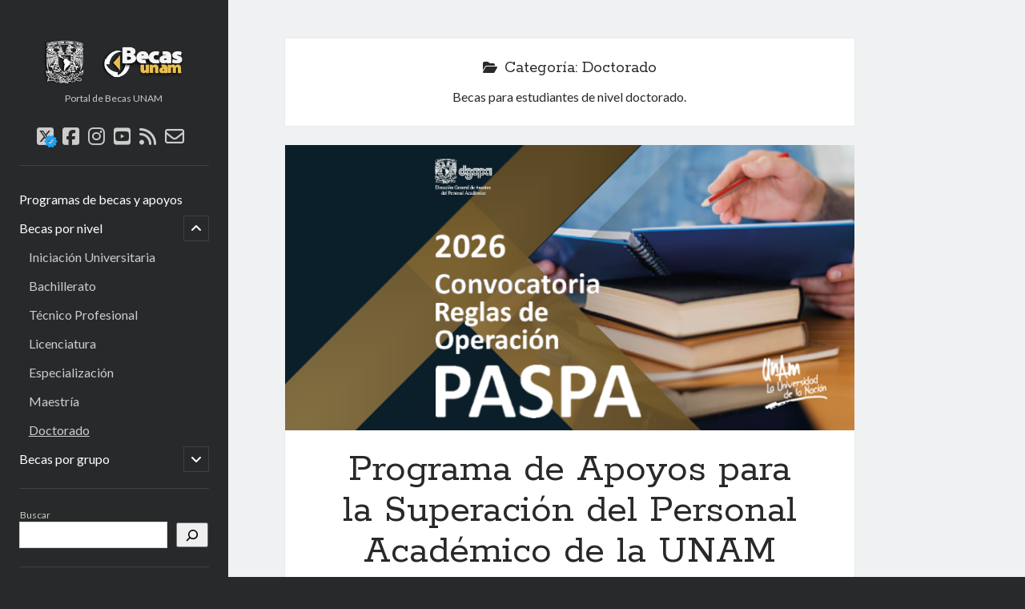

--- FILE ---
content_type: text/html; charset=UTF-8
request_url: https://www.becas.unam.mx/category/becas-y-apoyos/becas-por-nivel/doctorado/
body_size: 184632
content:
<!DOCTYPE html>

<html lang="es">

<head>
	<title>Doctorado &#8211; Portal de Becas UNAM</title>
<meta name='robots' content='max-image-preview:large' />
<meta charset="UTF-8" />
<meta name="viewport" content="width=device-width, initial-scale=1" />
<meta name="template" content="Author 1.56" />
<link rel='dns-prefetch' href='//fonts.googleapis.com' />
<link rel="alternate" type="application/rss+xml" title="Portal de Becas UNAM &raquo; Feed" href="https://www.becas.unam.mx/feed/" />
<link rel="alternate" type="application/rss+xml" title="Portal de Becas UNAM &raquo; Feed de los comentarios" href="https://www.becas.unam.mx/comments/feed/" />
<link rel="alternate" type="application/rss+xml" title="Portal de Becas UNAM &raquo; Categoría Doctorado del feed" href="https://www.becas.unam.mx/category/becas-y-apoyos/becas-por-nivel/doctorado/feed/" />
<style id='wp-img-auto-sizes-contain-inline-css' type='text/css'>
img:is([sizes=auto i],[sizes^="auto," i]){contain-intrinsic-size:3000px 1500px}
/*# sourceURL=wp-img-auto-sizes-contain-inline-css */
</style>
<style id='wp-emoji-styles-inline-css' type='text/css'>

	img.wp-smiley, img.emoji {
		display: inline !important;
		border: none !important;
		box-shadow: none !important;
		height: 1em !important;
		width: 1em !important;
		margin: 0 0.07em !important;
		vertical-align: -0.1em !important;
		background: none !important;
		padding: 0 !important;
	}
/*# sourceURL=wp-emoji-styles-inline-css */
</style>
<style id='wp-block-library-inline-css' type='text/css'>
:root{--wp-block-synced-color:#7a00df;--wp-block-synced-color--rgb:122,0,223;--wp-bound-block-color:var(--wp-block-synced-color);--wp-editor-canvas-background:#ddd;--wp-admin-theme-color:#007cba;--wp-admin-theme-color--rgb:0,124,186;--wp-admin-theme-color-darker-10:#006ba1;--wp-admin-theme-color-darker-10--rgb:0,107,160.5;--wp-admin-theme-color-darker-20:#005a87;--wp-admin-theme-color-darker-20--rgb:0,90,135;--wp-admin-border-width-focus:2px}@media (min-resolution:192dpi){:root{--wp-admin-border-width-focus:1.5px}}.wp-element-button{cursor:pointer}:root .has-very-light-gray-background-color{background-color:#eee}:root .has-very-dark-gray-background-color{background-color:#313131}:root .has-very-light-gray-color{color:#eee}:root .has-very-dark-gray-color{color:#313131}:root .has-vivid-green-cyan-to-vivid-cyan-blue-gradient-background{background:linear-gradient(135deg,#00d084,#0693e3)}:root .has-purple-crush-gradient-background{background:linear-gradient(135deg,#34e2e4,#4721fb 50%,#ab1dfe)}:root .has-hazy-dawn-gradient-background{background:linear-gradient(135deg,#faaca8,#dad0ec)}:root .has-subdued-olive-gradient-background{background:linear-gradient(135deg,#fafae1,#67a671)}:root .has-atomic-cream-gradient-background{background:linear-gradient(135deg,#fdd79a,#004a59)}:root .has-nightshade-gradient-background{background:linear-gradient(135deg,#330968,#31cdcf)}:root .has-midnight-gradient-background{background:linear-gradient(135deg,#020381,#2874fc)}:root{--wp--preset--font-size--normal:16px;--wp--preset--font-size--huge:42px}.has-regular-font-size{font-size:1em}.has-larger-font-size{font-size:2.625em}.has-normal-font-size{font-size:var(--wp--preset--font-size--normal)}.has-huge-font-size{font-size:var(--wp--preset--font-size--huge)}.has-text-align-center{text-align:center}.has-text-align-left{text-align:left}.has-text-align-right{text-align:right}.has-fit-text{white-space:nowrap!important}#end-resizable-editor-section{display:none}.aligncenter{clear:both}.items-justified-left{justify-content:flex-start}.items-justified-center{justify-content:center}.items-justified-right{justify-content:flex-end}.items-justified-space-between{justify-content:space-between}.screen-reader-text{border:0;clip-path:inset(50%);height:1px;margin:-1px;overflow:hidden;padding:0;position:absolute;width:1px;word-wrap:normal!important}.screen-reader-text:focus{background-color:#ddd;clip-path:none;color:#444;display:block;font-size:1em;height:auto;left:5px;line-height:normal;padding:15px 23px 14px;text-decoration:none;top:5px;width:auto;z-index:100000}html :where(.has-border-color){border-style:solid}html :where([style*=border-top-color]){border-top-style:solid}html :where([style*=border-right-color]){border-right-style:solid}html :where([style*=border-bottom-color]){border-bottom-style:solid}html :where([style*=border-left-color]){border-left-style:solid}html :where([style*=border-width]){border-style:solid}html :where([style*=border-top-width]){border-top-style:solid}html :where([style*=border-right-width]){border-right-style:solid}html :where([style*=border-bottom-width]){border-bottom-style:solid}html :where([style*=border-left-width]){border-left-style:solid}html :where(img[class*=wp-image-]){height:auto;max-width:100%}:where(figure){margin:0 0 1em}html :where(.is-position-sticky){--wp-admin--admin-bar--position-offset:var(--wp-admin--admin-bar--height,0px)}@media screen and (max-width:600px){html :where(.is-position-sticky){--wp-admin--admin-bar--position-offset:0px}}

/*# sourceURL=wp-block-library-inline-css */
</style><style id='wp-block-search-inline-css' type='text/css'>
.wp-block-search__button{margin-left:10px;word-break:normal}.wp-block-search__button.has-icon{line-height:0}.wp-block-search__button svg{height:1.25em;min-height:24px;min-width:24px;width:1.25em;fill:currentColor;vertical-align:text-bottom}:where(.wp-block-search__button){border:1px solid #ccc;padding:6px 10px}.wp-block-search__inside-wrapper{display:flex;flex:auto;flex-wrap:nowrap;max-width:100%}.wp-block-search__label{width:100%}.wp-block-search.wp-block-search__button-only .wp-block-search__button{box-sizing:border-box;display:flex;flex-shrink:0;justify-content:center;margin-left:0;max-width:100%}.wp-block-search.wp-block-search__button-only .wp-block-search__inside-wrapper{min-width:0!important;transition-property:width}.wp-block-search.wp-block-search__button-only .wp-block-search__input{flex-basis:100%;transition-duration:.3s}.wp-block-search.wp-block-search__button-only.wp-block-search__searchfield-hidden,.wp-block-search.wp-block-search__button-only.wp-block-search__searchfield-hidden .wp-block-search__inside-wrapper{overflow:hidden}.wp-block-search.wp-block-search__button-only.wp-block-search__searchfield-hidden .wp-block-search__input{border-left-width:0!important;border-right-width:0!important;flex-basis:0;flex-grow:0;margin:0;min-width:0!important;padding-left:0!important;padding-right:0!important;width:0!important}:where(.wp-block-search__input){appearance:none;border:1px solid #949494;flex-grow:1;font-family:inherit;font-size:inherit;font-style:inherit;font-weight:inherit;letter-spacing:inherit;line-height:inherit;margin-left:0;margin-right:0;min-width:3rem;padding:8px;text-decoration:unset!important;text-transform:inherit}:where(.wp-block-search__button-inside .wp-block-search__inside-wrapper){background-color:#fff;border:1px solid #949494;box-sizing:border-box;padding:4px}:where(.wp-block-search__button-inside .wp-block-search__inside-wrapper) .wp-block-search__input{border:none;border-radius:0;padding:0 4px}:where(.wp-block-search__button-inside .wp-block-search__inside-wrapper) .wp-block-search__input:focus{outline:none}:where(.wp-block-search__button-inside .wp-block-search__inside-wrapper) :where(.wp-block-search__button){padding:4px 8px}.wp-block-search.aligncenter .wp-block-search__inside-wrapper{margin:auto}.wp-block[data-align=right] .wp-block-search.wp-block-search__button-only .wp-block-search__inside-wrapper{float:right}
/*# sourceURL=https://www.becas.unam.mx/wp-includes/blocks/search/style.min.css */
</style>
<style id='global-styles-inline-css' type='text/css'>
:root{--wp--preset--aspect-ratio--square: 1;--wp--preset--aspect-ratio--4-3: 4/3;--wp--preset--aspect-ratio--3-4: 3/4;--wp--preset--aspect-ratio--3-2: 3/2;--wp--preset--aspect-ratio--2-3: 2/3;--wp--preset--aspect-ratio--16-9: 16/9;--wp--preset--aspect-ratio--9-16: 9/16;--wp--preset--color--black: #000000;--wp--preset--color--cyan-bluish-gray: #abb8c3;--wp--preset--color--white: #ffffff;--wp--preset--color--pale-pink: #f78da7;--wp--preset--color--vivid-red: #cf2e2e;--wp--preset--color--luminous-vivid-orange: #ff6900;--wp--preset--color--luminous-vivid-amber: #fcb900;--wp--preset--color--light-green-cyan: #7bdcb5;--wp--preset--color--vivid-green-cyan: #00d084;--wp--preset--color--pale-cyan-blue: #8ed1fc;--wp--preset--color--vivid-cyan-blue: #0693e3;--wp--preset--color--vivid-purple: #9b51e0;--wp--preset--gradient--vivid-cyan-blue-to-vivid-purple: linear-gradient(135deg,rgb(6,147,227) 0%,rgb(155,81,224) 100%);--wp--preset--gradient--light-green-cyan-to-vivid-green-cyan: linear-gradient(135deg,rgb(122,220,180) 0%,rgb(0,208,130) 100%);--wp--preset--gradient--luminous-vivid-amber-to-luminous-vivid-orange: linear-gradient(135deg,rgb(252,185,0) 0%,rgb(255,105,0) 100%);--wp--preset--gradient--luminous-vivid-orange-to-vivid-red: linear-gradient(135deg,rgb(255,105,0) 0%,rgb(207,46,46) 100%);--wp--preset--gradient--very-light-gray-to-cyan-bluish-gray: linear-gradient(135deg,rgb(238,238,238) 0%,rgb(169,184,195) 100%);--wp--preset--gradient--cool-to-warm-spectrum: linear-gradient(135deg,rgb(74,234,220) 0%,rgb(151,120,209) 20%,rgb(207,42,186) 40%,rgb(238,44,130) 60%,rgb(251,105,98) 80%,rgb(254,248,76) 100%);--wp--preset--gradient--blush-light-purple: linear-gradient(135deg,rgb(255,206,236) 0%,rgb(152,150,240) 100%);--wp--preset--gradient--blush-bordeaux: linear-gradient(135deg,rgb(254,205,165) 0%,rgb(254,45,45) 50%,rgb(107,0,62) 100%);--wp--preset--gradient--luminous-dusk: linear-gradient(135deg,rgb(255,203,112) 0%,rgb(199,81,192) 50%,rgb(65,88,208) 100%);--wp--preset--gradient--pale-ocean: linear-gradient(135deg,rgb(255,245,203) 0%,rgb(182,227,212) 50%,rgb(51,167,181) 100%);--wp--preset--gradient--electric-grass: linear-gradient(135deg,rgb(202,248,128) 0%,rgb(113,206,126) 100%);--wp--preset--gradient--midnight: linear-gradient(135deg,rgb(2,3,129) 0%,rgb(40,116,252) 100%);--wp--preset--font-size--small: 12px;--wp--preset--font-size--medium: 20px;--wp--preset--font-size--large: 21px;--wp--preset--font-size--x-large: 42px;--wp--preset--font-size--regular: 16px;--wp--preset--font-size--larger: 37px;--wp--preset--spacing--20: 0.44rem;--wp--preset--spacing--30: 0.67rem;--wp--preset--spacing--40: 1rem;--wp--preset--spacing--50: 1.5rem;--wp--preset--spacing--60: 2.25rem;--wp--preset--spacing--70: 3.38rem;--wp--preset--spacing--80: 5.06rem;--wp--preset--shadow--natural: 6px 6px 9px rgba(0, 0, 0, 0.2);--wp--preset--shadow--deep: 12px 12px 50px rgba(0, 0, 0, 0.4);--wp--preset--shadow--sharp: 6px 6px 0px rgba(0, 0, 0, 0.2);--wp--preset--shadow--outlined: 6px 6px 0px -3px rgb(255, 255, 255), 6px 6px rgb(0, 0, 0);--wp--preset--shadow--crisp: 6px 6px 0px rgb(0, 0, 0);}:where(.is-layout-flex){gap: 0.5em;}:where(.is-layout-grid){gap: 0.5em;}body .is-layout-flex{display: flex;}.is-layout-flex{flex-wrap: wrap;align-items: center;}.is-layout-flex > :is(*, div){margin: 0;}body .is-layout-grid{display: grid;}.is-layout-grid > :is(*, div){margin: 0;}:where(.wp-block-columns.is-layout-flex){gap: 2em;}:where(.wp-block-columns.is-layout-grid){gap: 2em;}:where(.wp-block-post-template.is-layout-flex){gap: 1.25em;}:where(.wp-block-post-template.is-layout-grid){gap: 1.25em;}.has-black-color{color: var(--wp--preset--color--black) !important;}.has-cyan-bluish-gray-color{color: var(--wp--preset--color--cyan-bluish-gray) !important;}.has-white-color{color: var(--wp--preset--color--white) !important;}.has-pale-pink-color{color: var(--wp--preset--color--pale-pink) !important;}.has-vivid-red-color{color: var(--wp--preset--color--vivid-red) !important;}.has-luminous-vivid-orange-color{color: var(--wp--preset--color--luminous-vivid-orange) !important;}.has-luminous-vivid-amber-color{color: var(--wp--preset--color--luminous-vivid-amber) !important;}.has-light-green-cyan-color{color: var(--wp--preset--color--light-green-cyan) !important;}.has-vivid-green-cyan-color{color: var(--wp--preset--color--vivid-green-cyan) !important;}.has-pale-cyan-blue-color{color: var(--wp--preset--color--pale-cyan-blue) !important;}.has-vivid-cyan-blue-color{color: var(--wp--preset--color--vivid-cyan-blue) !important;}.has-vivid-purple-color{color: var(--wp--preset--color--vivid-purple) !important;}.has-black-background-color{background-color: var(--wp--preset--color--black) !important;}.has-cyan-bluish-gray-background-color{background-color: var(--wp--preset--color--cyan-bluish-gray) !important;}.has-white-background-color{background-color: var(--wp--preset--color--white) !important;}.has-pale-pink-background-color{background-color: var(--wp--preset--color--pale-pink) !important;}.has-vivid-red-background-color{background-color: var(--wp--preset--color--vivid-red) !important;}.has-luminous-vivid-orange-background-color{background-color: var(--wp--preset--color--luminous-vivid-orange) !important;}.has-luminous-vivid-amber-background-color{background-color: var(--wp--preset--color--luminous-vivid-amber) !important;}.has-light-green-cyan-background-color{background-color: var(--wp--preset--color--light-green-cyan) !important;}.has-vivid-green-cyan-background-color{background-color: var(--wp--preset--color--vivid-green-cyan) !important;}.has-pale-cyan-blue-background-color{background-color: var(--wp--preset--color--pale-cyan-blue) !important;}.has-vivid-cyan-blue-background-color{background-color: var(--wp--preset--color--vivid-cyan-blue) !important;}.has-vivid-purple-background-color{background-color: var(--wp--preset--color--vivid-purple) !important;}.has-black-border-color{border-color: var(--wp--preset--color--black) !important;}.has-cyan-bluish-gray-border-color{border-color: var(--wp--preset--color--cyan-bluish-gray) !important;}.has-white-border-color{border-color: var(--wp--preset--color--white) !important;}.has-pale-pink-border-color{border-color: var(--wp--preset--color--pale-pink) !important;}.has-vivid-red-border-color{border-color: var(--wp--preset--color--vivid-red) !important;}.has-luminous-vivid-orange-border-color{border-color: var(--wp--preset--color--luminous-vivid-orange) !important;}.has-luminous-vivid-amber-border-color{border-color: var(--wp--preset--color--luminous-vivid-amber) !important;}.has-light-green-cyan-border-color{border-color: var(--wp--preset--color--light-green-cyan) !important;}.has-vivid-green-cyan-border-color{border-color: var(--wp--preset--color--vivid-green-cyan) !important;}.has-pale-cyan-blue-border-color{border-color: var(--wp--preset--color--pale-cyan-blue) !important;}.has-vivid-cyan-blue-border-color{border-color: var(--wp--preset--color--vivid-cyan-blue) !important;}.has-vivid-purple-border-color{border-color: var(--wp--preset--color--vivid-purple) !important;}.has-vivid-cyan-blue-to-vivid-purple-gradient-background{background: var(--wp--preset--gradient--vivid-cyan-blue-to-vivid-purple) !important;}.has-light-green-cyan-to-vivid-green-cyan-gradient-background{background: var(--wp--preset--gradient--light-green-cyan-to-vivid-green-cyan) !important;}.has-luminous-vivid-amber-to-luminous-vivid-orange-gradient-background{background: var(--wp--preset--gradient--luminous-vivid-amber-to-luminous-vivid-orange) !important;}.has-luminous-vivid-orange-to-vivid-red-gradient-background{background: var(--wp--preset--gradient--luminous-vivid-orange-to-vivid-red) !important;}.has-very-light-gray-to-cyan-bluish-gray-gradient-background{background: var(--wp--preset--gradient--very-light-gray-to-cyan-bluish-gray) !important;}.has-cool-to-warm-spectrum-gradient-background{background: var(--wp--preset--gradient--cool-to-warm-spectrum) !important;}.has-blush-light-purple-gradient-background{background: var(--wp--preset--gradient--blush-light-purple) !important;}.has-blush-bordeaux-gradient-background{background: var(--wp--preset--gradient--blush-bordeaux) !important;}.has-luminous-dusk-gradient-background{background: var(--wp--preset--gradient--luminous-dusk) !important;}.has-pale-ocean-gradient-background{background: var(--wp--preset--gradient--pale-ocean) !important;}.has-electric-grass-gradient-background{background: var(--wp--preset--gradient--electric-grass) !important;}.has-midnight-gradient-background{background: var(--wp--preset--gradient--midnight) !important;}.has-small-font-size{font-size: var(--wp--preset--font-size--small) !important;}.has-medium-font-size{font-size: var(--wp--preset--font-size--medium) !important;}.has-large-font-size{font-size: var(--wp--preset--font-size--large) !important;}.has-x-large-font-size{font-size: var(--wp--preset--font-size--x-large) !important;}
/*# sourceURL=global-styles-inline-css */
</style>

<style id='classic-theme-styles-inline-css' type='text/css'>
/*! This file is auto-generated */
.wp-block-button__link{color:#fff;background-color:#32373c;border-radius:9999px;box-shadow:none;text-decoration:none;padding:calc(.667em + 2px) calc(1.333em + 2px);font-size:1.125em}.wp-block-file__button{background:#32373c;color:#fff;text-decoration:none}
/*# sourceURL=/wp-includes/css/classic-themes.min.css */
</style>
<link rel='stylesheet' id='inf-font-awesome-css' href='https://www.becas.unam.mx/wp-content/plugins/post-slider-and-carousel/assets/css/font-awesome.min.css?ver=3.5.4' type='text/css' media='all' />
<link rel='stylesheet' id='owl-carousel-css' href='https://www.becas.unam.mx/wp-content/plugins/post-slider-and-carousel/assets/css/owl.carousel.min.css?ver=3.5.4' type='text/css' media='all' />
<link rel='stylesheet' id='psacp-public-style-css' href='https://www.becas.unam.mx/wp-content/plugins/post-slider-and-carousel/assets/css/psacp-public.min.css?ver=3.5.4' type='text/css' media='all' />
<link rel='stylesheet' id='ct-author-google-fonts-css' href='//fonts.googleapis.com/css?family=Rokkitt%3A400%2C700%7CLato%3A400%2C700&#038;subset=latin%2Clatin-ext&#038;display=swap&#038;ver=6.9' type='text/css' media='all' />
<link rel='stylesheet' id='ct-author-font-awesome-css' href='https://www.becas.unam.mx/wp-content/themes/author/assets/font-awesome/css/all.min.css?ver=6.9' type='text/css' media='all' />
<link rel='stylesheet' id='ct-author-style-css' href='https://www.becas.unam.mx/wp-content/themes/author/style.css?ver=6.9' type='text/css' media='all' />
<script type="text/javascript" src="https://www.becas.unam.mx/wp-includes/js/jquery/jquery.min.js?ver=3.7.1" id="jquery-core-js"></script>
<script type="text/javascript" src="https://www.becas.unam.mx/wp-includes/js/jquery/jquery-migrate.min.js?ver=3.4.1" id="jquery-migrate-js"></script>
<link rel="https://api.w.org/" href="https://www.becas.unam.mx/wp-json/" /><link rel="alternate" title="JSON" type="application/json" href="https://www.becas.unam.mx/wp-json/wp/v2/categories/12" /><link rel="EditURI" type="application/rsd+xml" title="RSD" href="https://www.becas.unam.mx/xmlrpc.php?rsd" />
<meta name="generator" content="WordPress 6.9" />
<link rel="icon" href="https://www.becas.unam.mx/wp-content/uploads/2023/03/cropped-icon88-32x32.png" sizes="32x32" />
<link rel="icon" href="https://www.becas.unam.mx/wp-content/uploads/2023/03/cropped-icon88-192x192.png" sizes="192x192" />
<link rel="apple-touch-icon" href="https://www.becas.unam.mx/wp-content/uploads/2023/03/cropped-icon88-180x180.png" />
<meta name="msapplication-TileImage" content="https://www.becas.unam.mx/wp-content/uploads/2023/03/cropped-icon88-270x270.png" />
<link rel='stylesheet' id='p_s_c_bx-css' href='https://www.becas.unam.mx/wp-content/plugins/post-slider-carousel/css/p_s_c_bx.css?ver=1.0.15' type='text/css' media='all' />
</head>

<body id="author" class="archive category category-doctorado category-12 wp-theme-author full-post">
			<a class="skip-content" href="#main">Saltar al contenido</a>
		<div id="overflow-container" class="overflow-container">
			<div class="max-width">
				<div id="main-sidebar" class="main-sidebar">
																<header class="site-header" id="site-header" role="banner">
							<div id="title-container" class="title-container">
																<div class="container">
									<div id='site-title' class='site-title'><a href='https://www.becas.unam.mx'><span class='screen-reader-text'>Portal de Becas UNAM</span><img class='logo' src='https://www.becas.unam.mx/wp-content/uploads/2023/03/cropped-logo-becas22.png' alt='Portal de Becas UNAM' /></a></div>									<p class="tagline">Portal de Becas UNAM</p>								</div>
							</div>
							<button id="toggle-navigation" class="toggle-navigation" aria-expanded="false">
								<span class="screen-reader-text">abrir menú principal</span>
								<i class="fas fa-bars"></i>
							</button>
							<div class='social-media-icons'><ul>						<li>
							<a class="twitter" target="_blank"
							   href="https://twitter.com/unam_mx" 
                               >
								<i class="fab fa-square-x-twitter"></i>
								<span class="screen-reader-text">twitter</span>
																	<img class="verified" src="https://www.becas.unam.mx/wp-content/themes/author/assets/images/verified.svg" width="19px" height="19px" />
															</a>
						</li>
												<li>
							<a class="facebook" target="_blank"
							   href="https://www.facebook.com/UNAM.MX.Oficial" 
                               >
								<i class="fab fa-facebook-square"></i>
								<span class="screen-reader-text">facebook</span>
															</a>
						</li>
												<li>
							<a class="instagram" target="_blank"
							   href="https://www.instagram.com/unam_mx/" 
                               >
								<i class="fab fa-instagram"></i>
								<span class="screen-reader-text">instagram</span>
															</a>
						</li>
												<li>
							<a class="youtube" target="_blank"
							   href="https://www.youtube.com/user/unam" 
                               >
								<i class="fab fa-youtube-square"></i>
								<span class="screen-reader-text">youtube</span>
															</a>
						</li>
												<li>
							<a class="rss" target="_blank"
							   href="https://www.unam.mx/rss.xml" 
                               >
								<i class="fas fa-rss"></i>
								<span class="screen-reader-text">rss</span>
															</a>
						</li>
												<li>
							<a class="email-form" target="_blank"
							   href="https://www.unam.mx/dudas-y-comentarios" 
                               >
								<i class="far fa-envelope"></i>
								<span class="screen-reader-text">email-form</span>
															</a>
						</li>
						</ul></div>							<div id="menu-primary" class="menu-container menu-primary" role="navigation">
	<nav class="menu"><ul id="menu-primary-items" class="menu-primary-items"><li id="menu-item-370" class="menu-item menu-item-type-post_type menu-item-object-page menu-item-370"><a href="https://www.becas.unam.mx/programas-de-becas-y-apoyos/">Programas de becas y apoyos</a></li>
<li id="menu-item-158" class="menu-item menu-item-type-taxonomy menu-item-object-category current-category-ancestor current-menu-ancestor current-menu-parent current-category-parent menu-item-has-children menu-item-158"><a href="https://www.becas.unam.mx/category/becas-y-apoyos/becas-por-nivel/">Becas por nivel</a><button class="toggle-dropdown" aria-expanded="false"><span class="screen-reader-text">abrir menú hijo</span></button>
<ul class="sub-menu">
	<li id="menu-item-279" class="menu-item menu-item-type-taxonomy menu-item-object-category menu-item-279"><a href="https://www.becas.unam.mx/category/becas-y-apoyos/becas-por-nivel/iniciacion-universitaria/">Iniciación Universitaria</a></li>
	<li id="menu-item-159" class="menu-item menu-item-type-taxonomy menu-item-object-category menu-item-159"><a href="https://www.becas.unam.mx/category/becas-y-apoyos/becas-por-nivel/bachillerato/">Bachillerato</a></li>
	<li id="menu-item-161" class="menu-item menu-item-type-taxonomy menu-item-object-category menu-item-161"><a href="https://www.becas.unam.mx/category/becas-y-apoyos/becas-por-nivel/tecnico-profesional/">Técnico Profesional</a></li>
	<li id="menu-item-160" class="menu-item menu-item-type-taxonomy menu-item-object-category menu-item-160"><a href="https://www.becas.unam.mx/category/becas-y-apoyos/becas-por-nivel/licenciatura/">Licenciatura</a></li>
	<li id="menu-item-162" class="menu-item menu-item-type-taxonomy menu-item-object-category menu-item-162"><a href="https://www.becas.unam.mx/category/becas-y-apoyos/becas-por-nivel/especializacion/">Especialización</a></li>
	<li id="menu-item-163" class="menu-item menu-item-type-taxonomy menu-item-object-category menu-item-163"><a href="https://www.becas.unam.mx/category/becas-y-apoyos/becas-por-nivel/maestria/">Maestría</a></li>
	<li id="menu-item-164" class="menu-item menu-item-type-taxonomy menu-item-object-category current-menu-item menu-item-164"><a href="https://www.becas.unam.mx/category/becas-y-apoyos/becas-por-nivel/doctorado/" aria-current="page">Doctorado</a></li>
</ul>
</li>
<li id="menu-item-165" class="menu-item menu-item-type-taxonomy menu-item-object-category menu-item-has-children menu-item-165"><a href="https://www.becas.unam.mx/category/becas-y-apoyos/becas-por-grupo/">Becas por grupo</a><button class="toggle-dropdown" aria-expanded="false"><span class="screen-reader-text">abrir menú hijo</span></button>
<ul class="sub-menu">
	<li id="menu-item-166" class="menu-item menu-item-type-taxonomy menu-item-object-category menu-item-166"><a href="https://www.becas.unam.mx/category/becas-y-apoyos/becas-por-grupo/becas-para-estudiantes/">Becas para estudiantes</a></li>
	<li id="menu-item-167" class="menu-item menu-item-type-taxonomy menu-item-object-category menu-item-167"><a href="https://www.becas.unam.mx/category/becas-y-apoyos/becas-por-grupo/apoyos-a-proyectos-de-investigacion/">Apoyos a proyectos de investigación</a></li>
	<li id="menu-item-169" class="menu-item menu-item-type-taxonomy menu-item-object-category menu-item-169"><a href="https://www.becas.unam.mx/category/becas-y-apoyos/becas-por-grupo/becas-posdoctorales/">Becas posdoctorales</a></li>
	<li id="menu-item-168" class="menu-item menu-item-type-taxonomy menu-item-object-category menu-item-168"><a href="https://www.becas.unam.mx/category/becas-y-apoyos/becas-por-grupo/formacion-del-personal-academico/">Formación del personal académico</a></li>
	<li id="menu-item-170" class="menu-item menu-item-type-taxonomy menu-item-object-category menu-item-170"><a href="https://www.becas.unam.mx/category/becas-y-apoyos/becas-por-grupo/mas-becas-y-apoyos/">Más becas y apoyos</a></li>
</ul>
</li>
</ul></nav></div>						</header>
																<aside class="sidebar sidebar-primary" id="sidebar-primary" role="complementary">
		<h1 class="screen-reader-text">Barra lateral</h1>
		<section id="block-9" class="widget widget_block widget_search"><form role="search" method="get" action="https://www.becas.unam.mx/" class="wp-block-search__button-inside wp-block-search__icon-button wp-block-search"    ><label class="wp-block-search__label" for="wp-block-search__input-1" >Buscar</label><div class="wp-block-search__inside-wrapper" ><input class="wp-block-search__input" id="wp-block-search__input-1" placeholder="" value="" type="search" name="s" required /><button aria-label="Buscar" class="wp-block-search__button has-icon wp-element-button" type="submit" ><svg class="search-icon" viewBox="0 0 24 24" width="24" height="24">
					<path d="M13 5c-3.3 0-6 2.7-6 6 0 1.4.5 2.7 1.3 3.7l-3.8 3.8 1.1 1.1 3.8-3.8c1 .8 2.3 1.3 3.7 1.3 3.3 0 6-2.7 6-6S16.3 5 13 5zm0 10.5c-2.5 0-4.5-2-4.5-4.5s2-4.5 4.5-4.5 4.5 2 4.5 4.5-2 4.5-4.5 4.5z"></path>
				</svg></button></div></form></section><section id="block-27" class="widget widget_block"><h2 class="widget-title">Convocatorias vigentes</h2>
<p> 	  
		
		<style type='text/css' >
		 #psc_divSliderMain69752a098905d .bx-wrapper .bx-viewport {
			 background: none repeat scroll 0 0 #27292b !important;
			 border: 0px none !important;
			 box-shadow: 0 0 0 0 !important;
			 /*padding:15px !important;*/
		   }
		 </style><!-- psc_print_post_slider_carousel_func -->
		 	 				<div id="poststuff">
				  <div id="post-body" class="metabox-holder columns-2">
					<div id="post-body-content">
						 <div style="clear: both;"></div>
						           
						
					   
							<div style="width: auto;postion:relative" id="psc_divSliderMain69752a098905d">
							  <div id="psc_thumnail_slider69752a098905b" class="post_slider_carousel" style="margin-top: 2px !important;display:none">
								  
						 										  
								  <div class="bx_pst_slider">   
									                                                                                                                                                                                                                                                                                       
										<a data-post_id="3116" 
																	  href="https://www.becas.unam.mx/2026/01/23/programa-de-becarios-tv-unam-2026/" title="Programa de Becarios TV UNAM 2026" ><img decoding="async" src="https://www.becas.unam.mx/wp-content/uploads/psc_post_slider_carousel/TVUNAM2026_250_250.png" alt="Programa de Becarios TV UNAM 2026" title="Programa de Becarios TV UNAM 2026"   /></a>
									   
								   </div>
							   
						   										  
								  <div class="bx_pst_slider">   
									                                                                                                                                                                                                                                                                                       
										<a data-post_id="3099" 
																	  href="https://www.becas.unam.mx/2026/01/19/programa-de-becas-compromiso-en-accion-scotiabank-fundacion-unam-2025-2026/" title="Programa de Becas «Compromiso en Acción Scotiabank &#8211; Fundación UNAM» 2025-2026" ><img decoding="async" src="https://www.becas.unam.mx/wp-content/uploads/psc_post_slider_carousel/scotiabank-funam2025-2026_250_250.png" alt="Programa de Becas «Compromiso en Acción Scotiabank &#8211; Fundación UNAM» 2025-2026" title="Programa de Becas «Compromiso en Acción Scotiabank &#8211; Fundación UNAM» 2025-2026"   /></a>
									   
								   </div>
							   
						   										  
								  <div class="bx_pst_slider">   
									                                                                                                                                                                                                                                                                                       
										<a data-post_id="3109" 
																	  href="https://www.becas.unam.mx/2026/01/17/becas-por-la-ciencia-dgdc-2026-1/" title="Becas por la Ciencia DGDC 2026-1" ><img decoding="async" src="https://www.becas.unam.mx/wp-content/uploads/psc_post_slider_carousel/dgdc2026-1_250_250.png" alt="Becas por la Ciencia DGDC 2026-1" title="Becas por la Ciencia DGDC 2026-1"   /></a>
									   
								   </div>
							   
						   										  
								  <div class="bx_pst_slider">   
									                                                                                                                                                                                                                                                                                       
										<a data-post_id="3088" 
																	  href="https://www.becas.unam.mx/2026/01/15/programa-de-estancias-de-investigacion-en-la-unam-prei-2026/" title="Programa de Estancias de Investigación en la UNAM (PREI) 2026" ><img decoding="async" src="https://www.becas.unam.mx/wp-content/uploads/psc_post_slider_carousel/prei-2026_250_250.png" alt="Programa de Estancias de Investigación en la UNAM (PREI) 2026" title="Programa de Estancias de Investigación en la UNAM (PREI) 2026"   /></a>
									   
								   </div>
							   
						   										  
								  <div class="bx_pst_slider">   
									                                                                                                                                                                                                                                                                                       
										<a data-post_id="3078" 
																	  href="https://www.becas.unam.mx/2026/01/12/programa-de-apoyos-para-la-superacion-del-personal-academico-de-la-unam-paspa-2026/" title="Programa de Apoyos para la Superación del Personal Académico de la UNAM (PASPA) 2026" ><img decoding="async" src="https://www.becas.unam.mx/wp-content/uploads/psc_post_slider_carousel/paspa_2026_250_250.png" alt="Programa de Apoyos para la Superación del Personal Académico de la UNAM (PASPA) 2026" title="Programa de Apoyos para la Superación del Personal Académico de la UNAM (PASPA) 2026"   /></a>
									   
								   </div>
							   
						   										  
								  <div class="bx_pst_slider">   
									                                                                                                                                                                                                                                                                                       
										<a data-post_id="212" 
																	  href="https://www.becas.unam.mx/2022/10/25/apoyo-idiomas/" title="Programa de Apoyo para el Estudio de Idioma" ><img decoding="async" src="https://www.becas.unam.mx/wp-content/uploads/psc_post_slider_carousel/apoyoidioma_250_250.png" alt="Programa de Apoyo para el Estudio de Idioma" title="Programa de Apoyo para el Estudio de Idioma"   /></a>
									   
								   </div>
							   
						      
														 
					</div>
						</div>
					<script>
				
				   			   
					var interval_69752a098c310 = setInterval(function() {
					var psc_slider='';    
					if(document.readyState === 'complete') {

					   clearInterval(interval_69752a098c310);
					   
							
						   jQuery("#psc_thumnail_slider69752a098905b").show();
							var rand_69752a098905e=psc_slider=jQuery('#psc_divSliderMain69752a098905d').html();   
							jQuery('#psc_thumnail_slider69752a098905b').bxSlider({
																  slideWidth: 250,
								   minSlides: 1,
								   maxSlides: 12,
								   moveSlides: 1,
								   slideMargin:15,  
								   speed:3000,
								   pause:2000,
								   adaptiveHeight:false,
								   preventDefaultSwipeY: false,
								   									 autoHover: true,
																		   									controls:false,
								   								   pager:false,
								   useCSS:false,
								   									autoStart:true,
									autoDelay:200,
									auto:true,       
								   								    
									infiniteLoop: true,
								   								   									 captions:false,
								   								   									 pager:true,
								   									 onSlideBefore: function(slideElement){
														
										jQuery(slideElement).find('img').each(function(index, elm) {

												if(!elm.complete || elm.naturalWidth === 0){

												   var toload='';
												   var toloadval='';
												   jQuery.each(elm.attributes, function(i, attrib){

													   var value = attrib.value;
													   var aname=attrib.name;

													   var pattern = /^((http|https):\/\/)/;

													   if(pattern.test(value) && aname!='src' && aname.indexOf('data-html5_vurl')==-1) {

														   toload=aname;
														   toloadval=value;
														   }
													   // do your magic :-)
												   });

												   vsrc= jQuery(elm).attr("src");
												   jQuery(elm).removeAttr("src");
												   dsrc= jQuery(elm).attr("data-src");
												   lsrc= jQuery(elm).attr("data-lazy-src");

												   if(dsrc!== undefined && dsrc!='' && dsrc!=vsrc){
															jQuery(elm).attr("src",dsrc);
													   }
													   else if(lsrc!== undefined && lsrc!=vsrc){

															jQuery(elm).attr("src",lsrc);
													   }
														else if(toload!='' && toload!='srcset' && toloadval!='' && toloadval!=vsrc){

														   $(elm).attr("src",toloadval);


														   } 
													   else{

															jQuery(elm).attr("src",vsrc);

													   }   

												   elm= jQuery(elm)[0];      
												   if(!elm.complete && elm.naturalHeight == 0){

														jQuery(elm).removeAttr('loading');
														jQuery(elm).removeAttr('data-lazy-type');


														jQuery(elm).removeClass('lazy');

														jQuery(elm).removeClass('lazyLoad');
														jQuery(elm).removeClass('lazy-loaded');
														jQuery(elm).removeClass('jetpack-lazy-image');
														jQuery(elm).removeClass('jetpack-lazy-image--handled');
														jQuery(elm).removeClass('lazy-hidden');

											   }


										   }

										});

								  },   
								onSliderLoad: function(){


								}


					 });

							 
						  
						  
							
				   }    
				}, 100);         
					
					
					  window.addEventListener('load', function() {


									setTimeout(function(){ 

											if(jQuery("#psc_thumnail_slider69752a098905b").find('.bx-loading').length>0){

													jQuery("#psc_thumnail_slider69752a098905b").find('img').each(function(index, elm) {

															 if(!elm.complete || elm.naturalWidth === 0){

																var toload='';
																var toloadval='';
																jQuery.each(this.attributes, function(i, attrib){

																		var value = attrib.value;
																		var aname=attrib.name;

																		var pattern = /^((http|https):\/\/)/;

																		if(pattern.test(value) && aname!='src') {

																				toload=aname;
																				toloadval=value;
																		 }
																		// do your magic :-)
																 });

																		vsrc=jQuery(elm).attr("src");
																		jQuery(elm).removeAttr("src");
																		dsrc=jQuery(elm).attr("data-src");
																		lsrc=jQuery(elm).attr("data-lazy-src");


																		   if(dsrc!== undefined && dsrc!='' && dsrc!=vsrc){
																										 jQuery(elm).attr("src",dsrc);
																				}
																				else if(lsrc!== undefined && lsrc!=vsrc){

																								 jQuery(elm).attr("src",lsrc);
																				}
																				else if(toload!='' && toload!='srcset' && toloadval!='' && toloadval!=vsrc){

																						jQuery(elm).removeAttr(toload);
																						jQuery(elm).attr("src",toloadval);


																					} 
																				else{

																								jQuery(elm).attr("src",vsrc);

																		   }   

																		elm=jQuery(elm)[0];      
																		 if(!elm.complete && elm.naturalHeight == 0){

																						 jQuery(elm).removeAttr('loading');
																						 jQuery(elm).removeAttr('data-lazy-type');


																						 jQuery(elm).removeClass('lazy');

																						 jQuery(elm).removeClass('lazyLoad');
																						 jQuery(elm).removeClass('lazy-loaded');
																						 jQuery(elm).removeClass('jetpack-lazy-image');
																						 jQuery(elm).removeClass('jetpack-lazy-image--handled');
																						 jQuery(elm).removeClass('lazy-hidden');

																		}
															 }

														}).promise().done( function(){ 

																jQuery("#psc_divSliderMain69752a098905d").find('.bx-loading').remove();
														} );

												}


									   }, 6000);

							});
					 </script>         
						
					</div>
			  </div>
			</div>  
	 <!-- end psc_print_post_slider_carousel_func -->
	 </p>
</section><section id="block-10" class="widget widget_block"><h2 class="widget-title">Mayores informes</h2><a href="https://www.becas.unam.mx/administradores-de-los-programas/"><img decoding="async" class="wp-image-173 size-large aligncenter" src="https://www.becas.unam.mx/wp-content/uploads/2023/03/contacto.png" alt="" width="240"></a></section><section id="block-11" class="widget widget_block"><h2 class="widget-title">Sitio administrado por<br><a href="https://www.planeacion.unam.mx" target="blank"><img decoding="async" class="wp-image-173 size-large aligncenter" src="https://www.becas.unam.mx/wp-content/uploads/2024/10/Logo-CPESGI-W.png" alt="" width="180"></a></h2></section>	</aside>
									</div>
								<section id="main" class="main" role="main">
					
<div class='archive-header'>
	<i class="fas fa-folder-open" aria-hidden="true"></i>
	<h1>
		Categoría: <span>Doctorado</span>	</h1>
	<p>Becas para estudiantes de nivel doctorado.</p>
</div>	<div id="loop-container" class="loop-container">
		<div class="post-3078 post type-post status-publish format-standard has-post-thumbnail hentry category-becas-por-grupo category-becas-por-nivel category-becas-y-apoyos category-doctorado category-formacion-del-personal-academico category-maestria category-programas category-vigente entry">
		<div class="featured-image"><a href="https://www.becas.unam.mx/2026/01/12/programa-de-apoyos-para-la-superacion-del-personal-academico-de-la-unam-paspa-2026/" tabindex="-1">Programa de Apoyos para la Superación del Personal Académico de la UNAM (PASPA) 2026<img width="790" height="398" src="https://www.becas.unam.mx/wp-content/uploads/2026/01/paspa_2026.png" class="attachment-full size-full wp-post-image" alt="" decoding="async" fetchpriority="high" srcset="https://www.becas.unam.mx/wp-content/uploads/2026/01/paspa_2026.png 790w, https://www.becas.unam.mx/wp-content/uploads/2026/01/paspa_2026-300x151.png 300w, https://www.becas.unam.mx/wp-content/uploads/2026/01/paspa_2026-768x387.png 768w" sizes="(max-width: 790px) 100vw, 790px" /></a></div>	<article>
		<div class='post-header'>
			<h2 class='post-title'>
				<a href="https://www.becas.unam.mx/2026/01/12/programa-de-apoyos-para-la-superacion-del-personal-academico-de-la-unam-paspa-2026/">Programa de Apoyos para la Superación del Personal Académico de la UNAM (PASPA) 2026</a>
			</h2>
			<span class="post-meta">
	</span>		</div>
		<div class="post-content">
			<p style="text-align: center;"><span style="color: #003366;"><strong><a style="color: #003366;" href="https://dgapa.unam.mx/index.php/formacion-academica/paspa" target="_blank" rel="noopener">Sitio web del programa</a></strong></span></p>
<p style="text-align: center;">Imprimir <span style="color: #003366;"><a style="color: #003366;" href="https://www.becas.unam.mx/wp-content/uploads/2026/01/2026_paspa_nacional_convocatoria.pdf" target="_blank" rel="noopener"><strong>Convocatoria Nacional 2026</strong></a></span> y <span style="color: #003366;"><a style="color: #003366;" href="https://www.becas.unam.mx/wp-content/uploads/2026/01/2026_paspa_nacional_reglas_operacion.pdf" target="_blank" rel="noopener"><strong>Reglas de operación</strong></a></span><br />
<a style="color: #003366;" href="https://www.becas.unam.mx/wp-content/uploads/2026/01/2026_paspa_extranjero_convocatoria.pdf" target="_blank" rel="noopener"><strong>Convocatoria Al Extranjero 2026</strong></a> y <span style="color: #003366;"><a style="color: #003366;" href="https://www.becas.unam.mx/wp-content/uploads/2026/01/2026_paspa_extranjero_reglas_operacion.pdf" target="_blank" rel="noopener"><strong>Reglas de operación</strong></a></span></p>
<p>Información y los tabuladores de beca están disponibles en el sitio web institucional de la <strong>DGAPA</strong>, dirección electrónica: &lt;<span style="color: #003366;"><a style="color: #003366;" href="https://dgapa.unam.mx/" target="_blank" rel="noopener"><strong>https://dgapa.unam.mx</strong></a></span>&gt;.</p>
<div class="more-link-wrapper"><a class="more-link" href="https://www.becas.unam.mx/2026/01/12/programa-de-apoyos-para-la-superacion-del-personal-academico-de-la-unam-paspa-2026/">Leer más&#8230;<span class="screen-reader-text">Programa de Apoyos para la Superación del Personal Académico de la UNAM (PASPA) 2026</span></a></div>
					</div>
	</article>
	</div><div class="post-2529 post type-post status-publish format-standard has-post-thumbnail hentry category-bachillerato category-becas-para-estudiantes category-becas-por-grupo category-becas-por-nivel category-becas-y-apoyos category-doctorado category-especializacion category-licenciatura category-maestria category-programas entry">
		<div class="featured-image"><a href="https://www.becas.unam.mx/2025/09/19/becas-para-alumnos-deportistas-de-equipos-representativos-de-la-unam-2026-1/" tabindex="-1">Becas para Alumnos Deportistas de Equipos Representativos de la UNAM 2026-1<img width="782" height="388" src="https://www.becas.unam.mx/wp-content/uploads/2023/03/deportistas2023-2.png" class="attachment-full size-full wp-post-image" alt="" decoding="async" srcset="https://www.becas.unam.mx/wp-content/uploads/2023/03/deportistas2023-2.png 782w, https://www.becas.unam.mx/wp-content/uploads/2023/03/deportistas2023-2-300x149.png 300w, https://www.becas.unam.mx/wp-content/uploads/2023/03/deportistas2023-2-768x381.png 768w" sizes="(max-width: 782px) 100vw, 782px" /></a></div>	<article>
		<div class='post-header'>
			<h2 class='post-title'>
				<a href="https://www.becas.unam.mx/2025/09/19/becas-para-alumnos-deportistas-de-equipos-representativos-de-la-unam-2026-1/">Becas para Alumnos Deportistas de Equipos Representativos de la UNAM 2026-1</a>
			</h2>
			<span class="post-meta">
	</span>		</div>
		<div class="post-content">
			<p style="text-align: center;"><strong><a href="https://deporte.unam.mx/index.php/becas" target="_blank" rel="noopener"><span style="color: #003366;">Sitio web del programa</span></a></strong></p>
<p style="text-align: center;">Imprimir <span style="color: #003366;"><a style="color: #003366;" href="https://www.becas.unam.mx/bodega/2025/09/Deportistas_2026-1.pdf" target="_blank" rel="noopener"><strong>Convocatoria 2026-1</strong></a></span></p>
<p>Si eres alumna(o) inscrita(o) y vigente de la UNAM a nivel Bachillerato, Licenciatura o Posgrado, deportista, <strong>integrante de un equipo representativo de la Universidad Nacional Autónoma de México</strong>, realiza tu solicitud en el <span style="color: #003366;"><strong>Sistema INTEGRA</strong></span>  (<span style="color: #003366;"><strong><a style="color: #003366;" href="http://www.integra.unam.mx/" target="_blank" rel="noopener">http://www.integra.unam.mx</a></strong></span>) del <span style="color: #003366;"><strong>22 de septiembre al 03 de octubre de 2025</strong></span>.</p>
<p>Una vez finalizada la solicitud en INTEGRA, ingresa en <a href="http://deporte.unam.mx/" target="_blank" rel="noopener">deporte.unam.mx</a> al <strong><span style="color: #003366;"><a style="color: #003366;" href="https://redpuma.unam.mx/becas/" target="_blank" rel="noopener">Portal de Becas para Deportistas de Equipos Representativos</a></span></strong>. Lee los <strong><span style="color: #003366;"><a style="color: #003366;" href="https://www.becas.unam.mx/bodega/2025/09/DeportistasLin_2026-1.pdf">Lineamientos del Programa</a></span></strong>, e ingresa correo electrónico y contraseña de la cuenta de <span style="color: #003366;"><strong>RedPuma</strong></span> para continuar con el proceso de registro.</p>
<p>Mayores informes en<strong><br />
<a href="https://redpuma.unam.mx/becas/" target="_blank" rel="noopener"><span style="color: #003366;">https://redpuma.unam.mx/becas/</span></a></strong><br />
<span style="color: #003366;"><strong>apoyoalestudiante@deporte.unam.mx</strong></span></p>
<p>Correo de Atención DGOAE:<br />
<span style="color: #003366;"><strong>becaequiposrepre@unam.mx</strong></span></p>
<div class="more-link-wrapper"><a class="more-link" href="https://www.becas.unam.mx/2025/09/19/becas-para-alumnos-deportistas-de-equipos-representativos-de-la-unam-2026-1/">Leer más&#8230;<span class="screen-reader-text">Becas para Alumnos Deportistas de Equipos Representativos de la UNAM 2026-1</span></a></div>
					</div>
	</article>
	</div><div class="post-2610 post type-post status-publish format-standard has-post-thumbnail hentry category-becas-para-estudiantes category-becas-por-grupo category-becas-por-nivel category-becas-y-apoyos category-doctorado category-maestria category-programas entry">
		<div class="featured-image"><a href="https://www.becas.unam.mx/2025/09/08/becas-para-estudios-de-posgrado-en-la-unam-convocatoria-2026-1/" tabindex="-1">Becas para Estudios de Posgrado en la UNAM Convocatoria 2026-1<img width="786" height="396" src="https://www.becas.unam.mx/wp-content/uploads/2025/09/pbep_2026-1.png" class="attachment-full size-full wp-post-image" alt="" decoding="async" srcset="https://www.becas.unam.mx/wp-content/uploads/2025/09/pbep_2026-1.png 786w, https://www.becas.unam.mx/wp-content/uploads/2025/09/pbep_2026-1-300x151.png 300w, https://www.becas.unam.mx/wp-content/uploads/2025/09/pbep_2026-1-768x387.png 768w" sizes="(max-width: 786px) 100vw, 786px" /></a></div>	<article>
		<div class='post-header'>
			<h2 class='post-title'>
				<a href="https://www.becas.unam.mx/2025/09/08/becas-para-estudios-de-posgrado-en-la-unam-convocatoria-2026-1/">Becas para Estudios de Posgrado en la UNAM Convocatoria 2026-1</a>
			</h2>
			<span class="post-meta">
	</span>		</div>
		<div class="post-content">
			<p style="text-align: center;"><strong><a href="https://www.posgrado.unam.mx/becas-y-apoyos/becas-unam/" target="_blank" rel="noopener"><span style="color: #003366;">Sitio web del programa</span></a></strong></p>
<p style="text-align: center;">Imprimir <span style="color: #003366;"><strong><a style="color: #003366;" href="https://www.becas.unam.mx/bodega/2025/09/PBEP_2026-1.pdf" target="_blank" rel="noopener">Convocatoria 2026-1</a></strong></span> y <strong><a href="https://www.becas.unam.mx/bodega/2025/09/PBEP_2026-1-Lineamientos.pdf" target="_blank" rel="noopener"><span style="color: #003366;">Lineamientos de operación 2026-1</span></a></strong></p>
<p style="text-align: center;">El alumnado solicitante deberá registrar su solicitud del <span style="color: #003366;"><strong>8 al 12 de septiembre de 2025</strong></span> en el <strong><span style="color: #003366;">Sistema de Información Académico Administrativo de Programas de Posgrado </span>(<span style="color: #003366;">SIAAPosgrado</span>)</strong> disponible en el siguiente enlace:<br />
<a href="https://siaap.posgrado.unam.mx/es/accounts/login/?next=/es/apoyos/convocatorias/consulta/129/" target="_blank" rel="noopener"><span style="color: #003366;">https://siaap.posgrado.unam.mx/</span></a></p>
<p>Objetivo: Apoyar al alumnado de nuevo ingreso, inscrito en el semestre 2026-1, de tiempo completo y en la modalidad presencial, en los planes de estudios de maestría o doctorado de la UNAM señalados en los Lineamientos de Operación de esta convocatoria; que no cuente con un apoyo económico para el mismo fin y que no perciba un ingreso como contraprestación por la realización de actividades derivadas de una relación laboral de más de ocho (8) horas a la semana, con el fin de contribuir a su permanencia en el programa de posgrado y así fortalecer su trayectoria académica.</p>
<p>El monto mensual de la beca:</p>
<p style="padding-left: 40px;">a. Será otorgado de forma mensual por parte de la CGEP a través de transferencia electrónica a una cuenta de una institución bancaria mexicana, a nombre de la persona beneficiaria, en pesos mexicanos, la cual será gestionada por el alumnado.</p>
<p style="padding-left: 40px;">b. Será calculado en Unidades de Medida de Actualización (UMAS):</p>
<ul>
<li style="list-style-type: none;">
<ul>
<li>Maestría 4.5</li>
<li>Doctorado 6.0</li>
</ul>
</li>
</ul>
<p>Solicitud de beca nueva:</p>
<ol>
<li>Ingresar al <span style="color: #003366;"><a style="color: #003366;" href="https://siaap.posgrado.unam.mx/es/accounts/login/" target="_blank" rel="noopener">Sistema de Información Académico Administrativa de los Programas de Posgrado (SIAAPosgrado)</a></span> y solicitar la beca CGEP.</li>
<li>Adjuntar en formato PDF los documentos solicitados.</li>
</ol>
<p>Para la solicitud de la beca, deberás tener a la mano:</p>
<ul>
<li>Inscripción oficial al semestre.</li>
<li>Certificado de estudios con promedio de licenciatura para el alumnado de maestría, y de maestría para el alumnado de doctorado.</li>
<li>Ficha de datos personales (se obtiene del sistema).</li>
<li>Formato de carta compromiso (se obtiene del sistema).</li>
<li>Estado de cuenta bancario de hasta tres meses antes de la fecha de registro de la solicitud.</li>
<li>Cédula CURP certificada: verificada con el Registro Civil, disponible en: <span style="color: #003366;"><a style="color: #003366;" href="http://www.gob.mx/" target="_blank" rel="noopener">http://www.gob.mx</a></span></li>
<li>Constancia de situación fiscal en caso de estar dado de alta en el Servicio de Administración Tributaria (SAT) expedida con máximo un (1) mes de anticipación a la fecha de registro de la solicitud.</li>
<li>Constancia del centro de trabajo que indique el número de horas que labora a la semana y la actividad que desempeña, de ser el caso.</li>
</ul>
<div class="more-link-wrapper"><a class="more-link" href="https://www.becas.unam.mx/2025/09/08/becas-para-estudios-de-posgrado-en-la-unam-convocatoria-2026-1/">Leer más&#8230;<span class="screen-reader-text">Becas para Estudios de Posgrado en la UNAM Convocatoria 2026-1</span></a></div>
					</div>
	</article>
	</div><div class="post-2398 post type-post status-publish format-standard has-post-thumbnail hentry category-becas-para-estudiantes category-becas-por-grupo category-becas-por-nivel category-becas-y-apoyos category-doctorado category-maestria category-programas entry">
		<div class="featured-image"><a href="https://www.becas.unam.mx/2025/08/18/programa-de-estimulo-a-la-graduacion-oportuna-de-los-programas-de-posgrado-de-la-unam-2026-1/" tabindex="-1">Programa de Estímulo a la Graduación Oportuna de los Programas de Posgrado de la UNAM 2026-1<img width="786" height="396" src="https://www.becas.unam.mx/wp-content/uploads/2025/08/pego2026-1.png" class="attachment-full size-full wp-post-image" alt="" decoding="async" loading="lazy" srcset="https://www.becas.unam.mx/wp-content/uploads/2025/08/pego2026-1.png 786w, https://www.becas.unam.mx/wp-content/uploads/2025/08/pego2026-1-300x151.png 300w, https://www.becas.unam.mx/wp-content/uploads/2025/08/pego2026-1-768x387.png 768w" sizes="auto, (max-width: 786px) 100vw, 786px" /></a></div>	<article>
		<div class='post-header'>
			<h2 class='post-title'>
				<a href="https://www.becas.unam.mx/2025/08/18/programa-de-estimulo-a-la-graduacion-oportuna-de-los-programas-de-posgrado-de-la-unam-2026-1/">Programa de Estímulo a la Graduación Oportuna de los Programas de Posgrado de la UNAM 2026-1</a>
			</h2>
			<span class="post-meta">
	</span>		</div>
		<div class="post-content">
			<p style="text-align: center;"><span style="color: #003366;"><strong><a style="color: #003366;" href="https://www.posgrado.unam.mx/becas-y-apoyos/estimulo-para-la-graduacion-oportuna/" target="_blank" rel="noopener">Sitio web del programa</a></strong></span></p>
<p style="text-align: center;">Imprimir <span style="color: #003366;"><a style="color: #003366;" href="https://www.becas.unam.mx/bodega/2025/08/PEGO_doctorado_2026-1.pdf" target="_blank" rel="noopener">Convocatoria Doctorado</a></span>, <span style="color: #003366;"><a style="color: #003366;" href="https://www.becas.unam.mx/bodega/2025/08/PEGO_maestria_2026-1.pdf" target="_blank" rel="noopener">Convocatoria Maestría</a></span>, <span style="color: #003366;"><a style="color: #003366;" href="https://www.becas.unam.mx/bodega/2025/08/PEGO_Infografia_proceso_2026-1.pdf" target="_blank" rel="noopener">Infografía del proceso</a></span> y <span style="color: #003366;"><a style="color: #003366;" href="https://www.becas.unam.mx/bodega/2025/08/PEGO-lineamientos_2026-1.pdf" target="_blank" rel="noopener">Lineamientos de operación</a></span></p>
<p style="text-align: center;">Registro de solicitudes en el <span style="color: #003366;"><strong>Sistema INTEGRA:<br />
<a style="color: #003366;" href="https://www.integra.unam.mx/" target="_blank" rel="noopener">https://www.integra.unam.mx/</a></strong></span><br />
de acuerdo al siguiente</p>
<table style="margin: 0 auto;" width="90%">
<caption><strong>CALENDARIO</strong></caption>
<tbody>
<tr>
<th style="text-align: center;" width="32%"><strong>Registro de solicitudes y envío de requisitos documentales</strong></th>
<th style="text-align: center;" width="28%">Resultados</th>
<th style="text-align: center;" width="30%">Registro de datos bancarios</th>
</tr>
<tr>
<td>18 al 22 de agosto</td>
<td>3 de septiembre</td>
<td>3 al 10 de septiembre</td>
</tr>
<tr>
<td>22 al 26 de septiembre</td>
<td>8 de octubre</td>
<td>8 al 15 de octubre</td>
</tr>
</tbody>
</table>
<p>La asignación del estímulo se otorgará únicamente a las personas que hayan obtenido el grado académico de Maestría o Doctorado en los tiempos establecidos. El estímulo consiste en un monto de:</p>
<ul>
<li style="list-style-type: none;">
<ul>
<li>$ 25,000.00 (Veinticinco mil pesos 00/100 M.N.) para Maestría.</li>
<li>$ 32,000.00 (Treinta y dos mil pesos 00/100 M.N.) para Doctorado.</li>
</ul>
</li>
</ul>
<p>El estímulo se entregará en una sola exhibición y se otorgará mediante transferencia bancaria electrónica a la cuenta del beneficiario.</p>
<p><strong>CONTACTO</strong>: <span style="color: #003366;"><strong>pego-spi@posgrado.unam.mx</strong></span></p>
<p>&nbsp;</p>
					</div>
	</article>
	</div><div class="post-2313 post type-post status-publish format-standard has-post-thumbnail hentry category-apoyos-a-proyectos-de-investigacion category-becas-por-grupo category-becas-por-nivel category-becas-y-apoyos category-doctorado category-especializacion category-formacion-del-personal-academico category-licenciatura category-maestria category-programas entry">
		<div class="featured-image"><a href="https://www.becas.unam.mx/2025/06/09/programa-de-apoyo-a-proyectos-de-investigacion-e-innovacion-tecnologica-papiit-2026/" tabindex="-1">Programa de Apoyo a Proyectos de Investigación e Innovación Tecnológica (PAPIIT) 2026<img width="790" height="396" src="https://www.becas.unam.mx/wp-content/uploads/2025/06/papiit_2026.png" class="attachment-full size-full wp-post-image" alt="" decoding="async" loading="lazy" srcset="https://www.becas.unam.mx/wp-content/uploads/2025/06/papiit_2026.png 790w, https://www.becas.unam.mx/wp-content/uploads/2025/06/papiit_2026-300x150.png 300w, https://www.becas.unam.mx/wp-content/uploads/2025/06/papiit_2026-768x385.png 768w" sizes="auto, (max-width: 790px) 100vw, 790px" /></a></div>	<article>
		<div class='post-header'>
			<h2 class='post-title'>
				<a href="https://www.becas.unam.mx/2025/06/09/programa-de-apoyo-a-proyectos-de-investigacion-e-innovacion-tecnologica-papiit-2026/">Programa de Apoyo a Proyectos de Investigación e Innovación Tecnológica (PAPIIT) 2026</a>
			</h2>
			<span class="post-meta">
	</span>		</div>
		<div class="post-content">
			<p style="text-align: center;"><span style="color: #003366;"><strong><a style="color: #003366;" href="https://dgapa.unam.mx/index.php/impulso-a-la-investigacion/papiit" target="_blank" rel="noopener">Sitio web del programa</a></strong></span></p>
<p style="text-align: center;">Imprimir <strong><span style="color: #003366;"><a style="color: #003366;" href="https://www.becas.unam.mx/bodega/2025/06/2026_papiit_convocatoria.pdf" target="_blank" rel="noopener">Convocatoria</a>, <a style="color: #003366;" href="https://www.becas.unam.mx/bodega/2025/06/2026_papiit_fe_erratas_convocatoria.pdf" target="_blank" rel="noopener">Fe de erratas</a></span></strong> y <strong><span style="color: #003366;"><a style="color: #003366;" href="https://www.becas.unam.mx/bodega/2025/06/2026_papiit_reglas_operacion.pdf" target="_blank" rel="noopener">Reglas de operación</a></span></strong></p>
<h2>Objetivo:</h2>
<p>Apoyar y fomentar el desarrollo de la investigación fundamental y aplicada, la innovación tecnológica y la formación de grupos de investigación en y entre las entidades académicas, a través de proyectos de investigación y de innovación tecnológica, cuyo diseño conduzca a la generación de conocimientos que se publiquen en medios del más alto impacto y calidad, así como a la producción de patentes y transferencia de tecnología.</p>
<h2>Dirigido a:</h2>
<p>Investigadores e investigadoras, profesores y profesoras de carrera de tiempo completo, así como personal a través del procedimiento dispuesto en el artículo 51 del Estatuto del Personal Académico, que cumpla con los requisitos establecidos en la Convocatoria correspondiente.</p>
<h3>Duración:</h3>
<p>Mínimo dos años y máximo tres.</p>
<h3>Responsable:</h3>
<p><i class="fas fa-user"></i><span style="color: #333333;"><strong> Dra. Claudia Cristina Mendoza Rosales</strong></span><br />
<span style="color: #333333;">Directora de Desarrollo Académico</span><br />
<i class="fas fa-envelope"></i> Correo electrónico: <span style="color: #003366;"><strong>dda_direccion@dgapa.unam.mx</strong></span><br />
<i class="fas fa-phone"></i> Teléfonos: <strong><span style="color: #003366;">55 5665 3265 | 55 5622 6257</span></strong></p>
<p>&nbsp;</p>
					</div>
	</article>
	</div><div class="post-2053 post type-post status-publish format-standard has-post-thumbnail hentry category-becas-para-estudiantes category-becas-por-grupo category-becas-por-nivel category-becas-y-apoyos category-doctorado category-maestria category-programas entry">
		<div class="featured-image"><a href="https://www.becas.unam.mx/2025/03/18/becas-para-estudios-de-posgrado-en-la-unam-convocatoria-2025-2/" tabindex="-1">Becas para Estudios de Posgrado en la UNAM Convocatoria 2025-2<img width="790" height="396" src="https://www.becas.unam.mx/wp-content/uploads/2025/03/BEP_2025-2.png" class="attachment-full size-full wp-post-image" alt="" decoding="async" loading="lazy" srcset="https://www.becas.unam.mx/wp-content/uploads/2025/03/BEP_2025-2.png 790w, https://www.becas.unam.mx/wp-content/uploads/2025/03/BEP_2025-2-300x150.png 300w, https://www.becas.unam.mx/wp-content/uploads/2025/03/BEP_2025-2-768x385.png 768w" sizes="auto, (max-width: 790px) 100vw, 790px" /></a></div>	<article>
		<div class='post-header'>
			<h2 class='post-title'>
				<a href="https://www.becas.unam.mx/2025/03/18/becas-para-estudios-de-posgrado-en-la-unam-convocatoria-2025-2/">Becas para Estudios de Posgrado en la UNAM Convocatoria 2025-2</a>
			</h2>
			<span class="post-meta">
	</span>		</div>
		<div class="post-content">
			<p style="text-align: center;"><span style="color: #003366;"><strong><a style="color: #003366;" href="https://www.posgrado.unam.mx/becas-y-apoyos/becas-unam/" target="_blank" rel="noopener">Sitio web del programa</a></strong></span></p>
<p style="text-align: center;">Imprimir <strong><span style="color: #003366;"><a style="color: #003366;" href="https://www.becas.unam.mx/bodega/2025/03/BEP_2025-2-Nuevo-ingreso.pdf" target="_blank" rel="noopener">Convocatoria 2025-2 [Nuevo ingreso]</a></span></strong> y <strong><span style="color: #003366;"><a style="color: #003366;" href="https://www.becas.unam.mx/bodega/2025/03/BEP_2025-2-Renovacion.pdf" target="_blank" rel="noopener">Convocatoria 2025-2 [Renovación]</a></span></strong></p>
<p style="text-align: center;">El alumnado solicitante deberá registrar su solicitud del <span style="color: #003366;"><strong>18 al 24 de marzo de 2025</strong></span> en el <strong><span style="color: #003366;">Sistema de Información Académico Administrativo de Programas de Posgrado</span> <span style="color: #003366;">(SIAAPosgrado)</span></strong> disponible en la página web: <a href="https://siaap.posgrado.unam.mx/es/accounts/login/?next=/es/apoyos/convocatorias/consulta/129/" target="_blank" rel="noopener"><span style="color: #003366;"><strong>http://siaap.posgrado.unam.mx/</strong></span></a> y adjuntar en formato PDF los documentos solicitados.</p>
<h3><span style="color: #003366;"><strong>Nuevo ingreso</strong></span></h3>
<p>Objetivo: Apoyar al alumnado de nuevo ingreso, inscrito en el semestre 2025-2, de tiempo completo y en la modalidad presencial, en los planes de estudios de maestría o doctorado de la UNAM señalados en los Lineamientos de Operación de esta convocatoria; que no cuente con un apoyo económico para el mismo fin y que no perciba un ingreso como contraprestación por la realización de actividades derivadas de una relación laboral de más de ocho (8) horas a la semana, con el fin de contribuir a su permanencia en el programa de posgrado y así fortalecer su trayectoria académica.</p>
<h3></h3>
<h3><strong><span style="color: #003366;">Renovación</span></strong></h3>
<p>Objetivo: Apoyar al alumnado que contó con beca para estudios de posgrado en la CGEP en el semestre 2025-1, inscrito de tiempo completo y en la modalidad presencial, en los planes de estudios de maestría o doctorado de la UNAM señalados en los Lineamientos de Operación de esta convocatoria; que no cuente con un apoyo económico para el mismo fin y que no perciba un ingreso como contraprestación por la realización de actividades derivadas de una relación laboral de más de ocho (8) horas a la semana, con el fin de contribuir a su permanencia en el programa de posgrado y así fortalecer su trayectoria académica.</p>
<div class="more-link-wrapper"><a class="more-link" href="https://www.becas.unam.mx/2025/03/18/becas-para-estudios-de-posgrado-en-la-unam-convocatoria-2025-2/">Leer más&#8230;<span class="screen-reader-text">Becas para Estudios de Posgrado en la UNAM Convocatoria 2025-2</span></a></div>
					</div>
	</article>
	</div><div class="post-2046 post type-post status-publish format-standard has-post-thumbnail hentry category-bachillerato category-becas-para-estudiantes category-becas-por-grupo category-becas-por-nivel category-becas-y-apoyos category-doctorado category-especializacion category-licenciatura category-maestria category-programas entry">
		<div class="featured-image"><a href="https://www.becas.unam.mx/2025/03/10/becas-para-alumnos-deportistas-de-equipos-representativos-de-la-unam-2025-2/" tabindex="-1">Becas para Alumnos Deportistas de Equipos Representativos de la UNAM 2025-2<img width="782" height="388" src="https://www.becas.unam.mx/wp-content/uploads/2022/08/alumnosdeportistas.png" class="attachment-full size-full wp-post-image" alt="" decoding="async" loading="lazy" srcset="https://www.becas.unam.mx/wp-content/uploads/2022/08/alumnosdeportistas.png 782w, https://www.becas.unam.mx/wp-content/uploads/2022/08/alumnosdeportistas-300x149.png 300w, https://www.becas.unam.mx/wp-content/uploads/2022/08/alumnosdeportistas-768x381.png 768w" sizes="auto, (max-width: 782px) 100vw, 782px" /></a></div>	<article>
		<div class='post-header'>
			<h2 class='post-title'>
				<a href="https://www.becas.unam.mx/2025/03/10/becas-para-alumnos-deportistas-de-equipos-representativos-de-la-unam-2025-2/">Becas para Alumnos Deportistas de Equipos Representativos de la UNAM 2025-2</a>
			</h2>
			<span class="post-meta">
	</span>		</div>
		<div class="post-content">
			<p style="text-align: center;"><span style="color: #003366;"><strong><a style="color: #003366;" href="https://deporte.unam.mx/DGDU_deporte/index.php" target="_blank" rel="noopener">Sitio web del programa</a></strong></span></p>
<p style="text-align: center;">Imprimir <span style="color: #003366;"><a style="color: #003366;" href="https://www.becas.unam.mx/bodega/2025/03/Deportistas_2025-2.pdf" target="_blank" rel="noopener"><strong>Convocatoria 2025-2</strong></a></span></p>
<p>Si eres alumna(o) mexicana(o), inscrita(o) y vigente de la UNAM a nivel Bachillerato, Licenciatura o Posgrado, deportista e <strong>integrante de un equipo representativo de la Universidad Nacional Autónoma de México, </strong>realiza tu solicitud en el <span style="color: #003366;"><strong>Sistema INTEGRA</strong> (<strong><a style="color: #003366;" href="http://www.integra.unam.mx" target="_blank" rel="noopener">http://www.integra.unam.mx</a></strong>)</span> a partir de las 09:00 horas del <span style="color: #003366;"><strong>lunes 10 de marzo de 2025</strong></span> y hasta las 23:59 horas del <strong><span style="color: #003366;">viernes 4 de abril</span></strong> del mismo año (hora de la Ciudad de México). Una vez finalizada la solicitud en INTEGRA, ingresa en <a href="http://deporte.unam.mx" target="_blank" rel="noopener"><strong><span style="color: #003366;">deporte.unam.mx</span></strong></a> al Portal de Becas para Deportistas de Equipos Representativos. Lee los Lineamientos del Programa, e ingresa correo electrónico y contraseña de la cuenta de <span style="color: #003366;"><strong>RedPuma</strong></span> para continuar con el proceso de registro.</p>
<p>Mayores informes en<strong><br />
<span style="color: #003366;"><a style="color: #003366;" href="https://redpuma.unam.mx/becas/" target="_blank" rel="noopener">https://redpuma.unam.mx/becas/</a></span></strong><br />
<span style="color: #003366;"><strong>apoyoalestudiante@deporte.unam.mx</strong></span></p>
<p>Correo de Atención DGOAE:<br />
<span style="color: #003366;"><strong>becaequiposrepre@unam.mx</strong></span></p>
<div class="more-link-wrapper"><a class="more-link" href="https://www.becas.unam.mx/2025/03/10/becas-para-alumnos-deportistas-de-equipos-representativos-de-la-unam-2025-2/">Leer más&#8230;<span class="screen-reader-text">Becas para Alumnos Deportistas de Equipos Representativos de la UNAM 2025-2</span></a></div>
					</div>
	</article>
	</div><div class="post-2021 post type-post status-publish format-standard has-post-thumbnail hentry category-becas-para-estudiantes category-becas-por-grupo category-becas-por-nivel category-becas-y-apoyos category-doctorado category-maestria category-programas entry">
		<div class="featured-image"><a href="https://www.becas.unam.mx/2025/03/03/programa-de-estimulo-a-la-graduacion-oportuna-de-los-programas-de-posgrado-de-la-unam-2025/" tabindex="-1">Programa de Estímulo a la Graduación Oportuna de los Programas de Posgrado de la UNAM 2025<img width="786" height="396" src="https://www.becas.unam.mx/wp-content/uploads/2025/03/pego2025.png" class="attachment-full size-full wp-post-image" alt="" decoding="async" loading="lazy" srcset="https://www.becas.unam.mx/wp-content/uploads/2025/03/pego2025.png 786w, https://www.becas.unam.mx/wp-content/uploads/2025/03/pego2025-300x151.png 300w, https://www.becas.unam.mx/wp-content/uploads/2025/03/pego2025-768x387.png 768w" sizes="auto, (max-width: 786px) 100vw, 786px" /></a></div>	<article>
		<div class='post-header'>
			<h2 class='post-title'>
				<a href="https://www.becas.unam.mx/2025/03/03/programa-de-estimulo-a-la-graduacion-oportuna-de-los-programas-de-posgrado-de-la-unam-2025/">Programa de Estímulo a la Graduación Oportuna de los Programas de Posgrado de la UNAM 2025</a>
			</h2>
			<span class="post-meta">
	</span>		</div>
		<div class="post-content">
			<p style="text-align: center;"><span style="color: #003366;"><strong><a style="color: #003366;" href="https://www.posgrado.unam.mx/becas-y-apoyos/estimulo-para-la-graduacion-oportuna/" target="_blank" rel="noopener">Sitio web del programa</a></strong></span></p>
<p style="text-align: center;">Imprimir <span style="color: #003366;"><a style="color: #003366;" href="https://www.becas.unam.mx/bodega/2025/03/PEGO_doctorado_2025.pdf" target="_blank" rel="noopener">Convocatoria Doctorado</a></span>, <span style="color: #003366;"><a style="color: #003366;" href="https://www.becas.unam.mx/bodega/2025/03/PEGO_maestria_2025.pdf" target="_blank" rel="noopener">Convocatoria Maestría</a></span>, <span style="color: #003366;"><a style="color: #003366;" href="https://www.becas.unam.mx/bodega/2025/03/PEGO_Infografia_proceso_2025.pdf" target="_blank" rel="noopener">Infografía del proceso</a></span> y <span style="color: #003366;"><a style="color: #003366;" href="https://www.becas.unam.mx/bodega/2025/03/PEGO-lineamientos_2025.pdf" target="_blank" rel="noopener">Lineamientos de operación</a></span></p>
<p style="text-align: center;">Registro de solicitudes en el <span style="color: #003366;"><strong>Sistema INTEGRA:<br />
<a style="color: #003366;" href="https://www.integra.unam.mx/" target="_blank" rel="noopener">https://www.integra.unam.mx/</a></strong></span><br />
de acuerdo al siguiente</p>
<table style="margin: 0 auto;" width="90%">
<caption><strong>CALENDARIO</strong></caption>
<tbody>
<tr>
<th style="text-align: center;" width="32%"><strong>Registro de solicitudes y envío de requisitos documentales</strong></th>
<th style="text-align: center;" width="28%">Resultados</th>
<th style="text-align: center;" width="30%">Registro de datos bancarios</th>
</tr>
<tr>
<td>3 al 7 de marzo</td>
<td>21 de marzo</td>
<td>21 al 28 de marzo</td>
</tr>
<tr>
<td>31 de marzo al 4 de abril</td>
<td>21 de abril</td>
<td>21 al 28 de abril</td>
</tr>
<tr>
<td>5 al 9 de mayo</td>
<td>19 de mayo</td>
<td>19 al 26 de mayo</td>
</tr>
</tbody>
</table>
<p>La asignación del estímulo se otorgará únicamente a las personas que hayan obtenido el grado académico de Maestría o Doctorado en los tiempos establecidos. El estímulo consiste en un monto de:</p>
<ul>
<li style="list-style-type: none;">
<ul>
<li>$ 25,000.00 (Veinticinco mil pesos 00/100 M.N.) para Maestría.</li>
<li>$ 32,000.00 (Treinta y dos mil pesos 00/100 M.N.) para Doctorado.</li>
</ul>
</li>
</ul>
<p>El estímulo se entregará en una sola exhibición y se otorgará mediante transferencia bancaria electrónica a la cuenta del beneficiario.</p>
<p><strong>CONTACTO</strong>: <span style="color: #003366;"><strong>pego@posgrado.unam.mx</strong></span></p>
<div class="more-link-wrapper"><a class="more-link" href="https://www.becas.unam.mx/2025/03/03/programa-de-estimulo-a-la-graduacion-oportuna-de-los-programas-de-posgrado-de-la-unam-2025/">Leer más&#8230;<span class="screen-reader-text">Programa de Estímulo a la Graduación Oportuna de los Programas de Posgrado de la UNAM 2025</span></a></div>
					</div>
	</article>
	</div><div class="post-2085 post type-post status-publish format-standard has-post-thumbnail hentry category-becas-para-estudiantes category-becas-por-grupo category-becas-por-nivel category-becas-y-apoyos category-doctorado category-maestria category-programas entry">
		<div class="featured-image"><a href="https://www.becas.unam.mx/2025/03/03/actividades-academicas-nacionales-o-internacionales-de-larga-duracion-2025/" tabindex="-1">Actividades Académicas Nacionales o Internacionales de Larga Duración 2025<img width="790" height="396" src="https://www.becas.unam.mx/wp-content/uploads/2025/03/aald-2025.png" class="attachment-full size-full wp-post-image" alt="" decoding="async" loading="lazy" srcset="https://www.becas.unam.mx/wp-content/uploads/2025/03/aald-2025.png 790w, https://www.becas.unam.mx/wp-content/uploads/2025/03/aald-2025-300x150.png 300w, https://www.becas.unam.mx/wp-content/uploads/2025/03/aald-2025-768x385.png 768w" sizes="auto, (max-width: 790px) 100vw, 790px" /></a></div>	<article>
		<div class='post-header'>
			<h2 class='post-title'>
				<a href="https://www.becas.unam.mx/2025/03/03/actividades-academicas-nacionales-o-internacionales-de-larga-duracion-2025/">Actividades Académicas Nacionales o Internacionales de Larga Duración 2025</a>
			</h2>
			<span class="post-meta">
	</span>		</div>
		<div class="post-content">
			<p style="text-align: center;"><span style="color: #635959;"><strong><a style="color: #635959;" href="https://www.posgrado.unam.mx/becas-y-apoyos/movilidad-de-larga-duracion/" target="_blank" rel="noopener">Sitio web del programa</a></strong></span></p>
<p style="text-align: center;"><span style="color: #000000;">Imprimir <span style="color: #635959;"><strong><a style="color: #635959;" href="https://www.becas.unam.mx/bodega/2025/03/AALD-Convocatoria_2025.pdf" target="_blank" rel="noopener">Convocatoria</a></strong></span>,<strong> <span style="color: #635959;"><a style="color: #635959;" href="https://www.becas.unam.mx/bodega/2025/03/AALD-LinOp_2025.pdf" target="_blank" rel="noopener">Lineamientos de operación</a> </span></strong>e<span style="color: #635959;"><strong> <a style="color: #635959;" href="https://www.becas.unam.mx/bodega/2025/03/AALD-Infografia_2025.pdf" target="_blank" rel="noopener">Infografía</a></strong></span></span></p>
<p style="text-align: center;">Las actividades académicas de larga duración deberán realizarse en una Institución de<br />
Educación Superior (IES) nacional o internacional, entre el <strong>13 de enero y el 28 de noviembre de 2025</strong>.</p>
<p style="text-align: center;">Periodo de postulaciones: Del <span style="color: #635959;"><strong>3 de marzo</strong></span> y hasta el <span style="color: #635959;"><strong>3 de octubre de 2025</strong></span>.</p>
<table style="margin: 0 auto;" width="90%">
<caption><strong>CALENDARIO</strong></caption>
<tbody>
<tr>
<th style="text-align: center;" width="40%"><strong>Recepción de<br />
solicitudes</strong></th>
<th style="text-align: center;" width="23%">Asignación</th>
<th style="text-align: center;" width="30%">Firma de<br />
documentos</th>
</tr>
<tr>
<td>3 al 7 de marzo</td>
<td>18 de marzo</td>
<td>18 al 21 de marzo</td>
</tr>
<tr>
<td>31 de marzo al 4 de abril</td>
<td>21 de abril</td>
<td>21 al 25 de abril</td>
</tr>
<tr>
<td>5 al 9 de mayo</td>
<td>19 de mayo</td>
<td>19 al 23 de mayo</td>
</tr>
<tr>
<td>2 al 6 de junio</td>
<td>16 de junio</td>
<td>16 al 20 de junio</td>
</tr>
<tr>
<td>4 al 8 agosto</td>
<td>18 de agosto</td>
<td>18 al 22 de agosto</td>
</tr>
<tr>
<td>1 al 5 de septiembre</td>
<td>17 de septiembre</td>
<td>17 al 24 de septiembre</td>
</tr>
<tr>
<td>29 de septiembre al 3 de octubre</td>
<td>13 de octubre</td>
<td>13 al 17 de octubre</td>
</tr>
</tbody>
</table>
<p>La Coordinación General de Estudios de Posgrado (CGEP), convoca a las coordinaciones de los programas de posgrado de la UNAM a postular al alumnado inscrito en los planes de estudio de maestría o doctorado, para que realicen actividades académicas de larga duración de 60 (sesenta) a 180 (ciento ochenta) días naturales en una Institución de Educación Superior (IES) nacional o internacional, que inicien entre el 13 de enero y el 28 de noviembre de 2025.</p>
<p><strong>Requisitos Generales</strong></p>
<p>Podrá participar únicamente el alumnado que cumpla con los siguientes requisitos:</p>
<ol>
<li>Estar inscrito en un plan de estudios de maestría o doctorado de algún programa de posgrado de la UNAM, de tiempo completo y en la modalidad presencial.</li>
<li>Cumplir con los requisitos académicos y documentales establecidos en esta convocatoria.</li>
<li>Entregar a la coordinación del programa de posgrado en que esté inscrito copia de los requisitos documentales en formato PDF.</li>
<li>Ser postulado por el comité académico de su programa de posgrado; a partir del 3 de marzo y hasta el 3 de octubre de 2025.
<div class="more-link-wrapper"><a class="more-link" href="https://www.becas.unam.mx/2025/03/03/actividades-academicas-nacionales-o-internacionales-de-larga-duracion-2025/">Leer más&#8230;<span class="screen-reader-text">Actividades Académicas Nacionales o Internacionales de Larga Duración 2025</span></a></div>
</li>
</ol>
					</div>
	</article>
	</div><div class="post-2009 post type-post status-publish format-standard has-post-thumbnail hentry category-becas-por-grupo category-becas-por-nivel category-becas-y-apoyos category-doctorado category-formacion-del-personal-academico category-maestria category-programas entry">
		<div class="featured-image"><a href="https://www.becas.unam.mx/2025/02/27/programa-de-apoyos-para-la-superacion-del-personal-academico-de-la-unam-paspa-2025/" tabindex="-1">Programa de Apoyos para la Superación del Personal Académico de la UNAM (PASPA) 2025<img width="790" height="396" src="https://www.becas.unam.mx/wp-content/uploads/2025/03/paspa_2025.png" class="attachment-full size-full wp-post-image" alt="" decoding="async" loading="lazy" srcset="https://www.becas.unam.mx/wp-content/uploads/2025/03/paspa_2025.png 790w, https://www.becas.unam.mx/wp-content/uploads/2025/03/paspa_2025-300x150.png 300w, https://www.becas.unam.mx/wp-content/uploads/2025/03/paspa_2025-768x385.png 768w" sizes="auto, (max-width: 790px) 100vw, 790px" /></a></div>	<article>
		<div class='post-header'>
			<h2 class='post-title'>
				<a href="https://www.becas.unam.mx/2025/02/27/programa-de-apoyos-para-la-superacion-del-personal-academico-de-la-unam-paspa-2025/">Programa de Apoyos para la Superación del Personal Académico de la UNAM (PASPA) 2025</a>
			</h2>
			<span class="post-meta">
	</span>		</div>
		<div class="post-content">
			<div class="post-header"></div>
<div class="post-content">
<p style="text-align: center;"><span style="color: #003366;"><strong><a style="color: #003366;" href="https://dgapa.unam.mx/index.php/formacion-academica/paspa" target="_blank" rel="noopener">Sitio web del programa</a></strong></span></p>
<p style="text-align: center;">Imprimir <span style="color: #003366;"><a style="color: #003366;" href="https://www.becas.unam.mx/bodega/2025/03/2025_paspa_nacional_convocatoria.pdf" target="_blank" rel="noopener"><strong>Convocatoria Nacional 2025</strong></a></span> y <span style="color: #003366;"><a style="color: #003366;" href="https://www.becas.unam.mx/bodega/2025/03/2025_paspa_nacional_reglas_operacion.pdf" target="_blank" rel="noopener"><strong>Reglas de operación</strong></a></span><br />
<a style="color: #003366;" href="https://www.becas.unam.mx/bodega/2025/03/2025_paspa_extranjero_convocatoria.pdf" target="_blank" rel="noopener"><strong>Convocatoria Al Extranjero 2025</strong></a> y <span style="color: #003366;"><a style="color: #003366;" href="https://www.becas.unam.mx/bodega/2025/03/2025_paspa_extranjero_reglas_operacion.pdf" target="_blank" rel="noopener"><strong>Reglas de operación</strong></a></span></p>
<p>Información y los tabuladores de beca están disponibles en el sitio web institucional de la <strong>DGAPA</strong>, dirección electrónica: &lt;<span style="color: #003366;"><a style="color: #003366;" href="https://dgapa.unam.mx/" target="_blank" rel="noopener"><strong>https://dgapa.unam.mx</strong></a></span>&gt;.</p>
</div>
<div class="more-link-wrapper"><a class="more-link" href="https://www.becas.unam.mx/2025/02/27/programa-de-apoyos-para-la-superacion-del-personal-academico-de-la-unam-paspa-2025/">Leer más&#8230;<span class="screen-reader-text">Programa de Apoyos para la Superación del Personal Académico de la UNAM (PASPA) 2025</span></a></div>
					</div>
	</article>
	</div><div class="post-1997 post type-post status-publish format-standard has-post-thumbnail hentry category-becas-por-grupo category-becas-por-nivel category-becas-posdoctorales category-becas-y-apoyos category-doctorado category-programas entry">
		<div class="featured-image"><a href="https://www.becas.unam.mx/2025/02/27/programa-de-becas-posdoctorales-en-la-unam-2025/" tabindex="-1">Programa de Becas Posdoctorales en la UNAM 2025<img width="790" height="396" src="https://www.becas.unam.mx/wp-content/uploads/2023/11/posdoc-2025.png" class="attachment-full size-full wp-post-image" alt="" decoding="async" loading="lazy" srcset="https://www.becas.unam.mx/wp-content/uploads/2023/11/posdoc-2025.png 790w, https://www.becas.unam.mx/wp-content/uploads/2023/11/posdoc-2025-300x150.png 300w, https://www.becas.unam.mx/wp-content/uploads/2023/11/posdoc-2025-768x385.png 768w" sizes="auto, (max-width: 790px) 100vw, 790px" /></a></div>	<article>
		<div class='post-header'>
			<h2 class='post-title'>
				<a href="https://www.becas.unam.mx/2025/02/27/programa-de-becas-posdoctorales-en-la-unam-2025/">Programa de Becas Posdoctorales en la UNAM 2025</a>
			</h2>
			<span class="post-meta">
	</span>		</div>
		<div class="post-content">
			<p style="text-align: center;"><span style="color: #193645;"><strong><a style="color: #193645;" href="https://dgapa.unam.mx/index.php/formacion-academica/posdoc" target="_blank" rel="noopener">Sitio web del programa</a></strong></span></p>
<p style="text-align: center;">Imprimir <span style="color: #193645;"><a style="color: #193645;" href="https://www.becas.unam.mx/bodega/2023/11/2025_posdoc_convocatoria.pdf" target="_blank" rel="noopener"><strong>Convocatoria 2025</strong></a></span> y <span style="color: #0b1f2a;"><strong><a style="color: #0b1f2a;" href="https://www.becas.unam.mx/bodega/2023/11/2025_posdoc_reglas_operacion.pdf" target="_blank" rel="noopener"><span style="color: #193645;">Reglas Operación</span></a></strong></span></p>
<h3>Objetivo:</h3>
<p>Fortalecer el quehacer científico y docente de alto nivel, apoyando a recién doctorados y doctoradas para que desarrollen un proyecto de investigación novedoso en la UNAM.</p>
<p>Las personas interesadas deberán dirigirse a las entidades académicas y presentar su solicitud de beca completa. Las entidades académicas determinarán la fecha límite de entrega de las solicitudes.</p>
<p>La entidad académica deberá entregar las solicitudes a la Dirección General de Asuntos del Personal Académico, a la Coordinación de Humanidades o a la Coordinación de la Investigación Científica, según corresponda, de acuerdo con el siguiente</p>
<h3>Calendario:</h3>
<p><strong>Para facultades y escuelas:</strong></p>
<p><strong>Becas nuevas</strong></p>
<p>• Periodo I. Estancias que inicien en en septiembre de 2025, la fecha límite será el 31 de marzo de 2025.<br />
• Periodo II. Estancias que inicien en marzo de 2026, la fecha límite será el 12 de septiembre de 2025.</p>
<p>Los resultados de las evaluaciones se darán a conocer en el sitio web institucional de la Dirección General de Asuntos del Personal Académico, dirección electrónica:<br />
<span style="color: #003366;"><a style="color: #003366;" href="https://dgapa.unam.mx/index.php/formacion-academica/posdoc" target="_blank" rel="noopener"><strong>https://dgapa.unam.mx/index.php/formacion-academica/posdoc</strong></a></span></p>
<p>• Periodo I. A partir del 30 de junio de 2025.<br />
• Periodo II. A partir del 26 de enero de 2025.</p>
<p><strong>Renovaciones</strong></p>
<p>• Periodo I. Estancias que inicien en agosto 2025, la fecha límite será el 9 de mayo de 2025.<br />
• Periodo II. Estancias que inicien en febrero 2026, la fecha límite será el 31 de octubre de 2025.</p>
<p>Los resultados de las evaluaciones se darán a conocer en el sitio web institucional de la Dirección General de Asuntos del Personal Académico, dirección electrónica:<br />
<span style="color: #003366;"><a style="color: #003366;" href="https://dgapa.unam.mx/index.php/formacion-academica/posdoc" target="_blank" rel="noopener"><strong>https://dgapa.unam.mx/index.php/formacion-academica/posdoc</strong></a></span></p>
<p>• Periodo I. A partir del 3 de julio de 2025.<br />
• Periodo II. A partir del 26 de enero de 2026.</p>
<p><strong>Para institutos, centros, programas y unidades de humanidades y ciencias sociales:</strong></p>
<p><strong>Becas nuevas</strong></p>
<p>• Periodo I. Estancias que inicien en septiembre de 2025, la fecha límite será el 21 de abril de 2025.<br />
• Periodo II. Estancias que inicien en marzo de 2026, la fecha límite será el 25 de agosto de 2025.</p>
<p>Los resultados de las evaluaciones se darán a conocer en el sitio web institucional de la Coordinación de Humanidades, dirección electrónica:<br />
<span style="color: #003366;"><a style="color: #003366;" href="https://www.humanidades.unam.mx/becas-posdoctorales/" target="_blank" rel="noopener"><strong>https://www.humanidades.unam.mx/becas-posdoctorales/</strong></a></span></p>
<p>• Periodo I. A partir del 23 de junio de 2025.<br />
• Periodo II. A partir del 27 de octubre de 2025.</p>
<p><strong>Renovaciones</strong></p>
<p>• Periodo I. Estancias que inicien en septiembre de 2025, la fecha límite será el 26 de mayo de 2025.<br />
• Periodo II. Estancias que inicien en marzo de 2026, la fecha límite será el 10 de noviembre de 2025.</p>
<p>Los resultados de las evaluaciones se darán a conocer en el sitio web institucional de la Coordinación de Humanidades, dirección electrónica:<br />
<span style="color: #003366;"><a style="color: #003366;" href="https://www.humanidades.unam.mx/becas-posdoctorales/" target="_blank" rel="noopener"><strong>https://www.humanidades.unam.mx/becas-posdoctorales/</strong></a></span></p>
<p>• Periodo I. A partir del 11 de agosto de 2025.<br />
• Periodo II. A partir del 3 de febrero de 2026.</p>
<p><strong>Para institutos y centros de investigación científica:</strong></p>
<p><strong>Becas nuevas</strong></p>
<p>• Periodo I. Estancias que inicien en septiembre de 2025, la fecha límite será el 4 de abril de 2025.<br />
• Periodo II. Estancias que inicien en marzo de 2026, la fecha límite será el 1° de agosto de 2025.</p>
<p>Los resultados de las evaluaciones se darán a conocer en el sitio web institucional de la Coordinación de Investigación Científica, dirección electrónica:<br />
<span style="color: #003366;"><a style="color: #003366;" href="https://www.cic.unam.mx/consejo-tecnico-de-la-investigacion/becas-posdoctorales" target="_blank" rel="noopener"><strong>https://www.cic.unam.mx/consejo-tecnico-de-la-investigacion/becas-posdoctorales</strong></a></span></p>
<p>• Periodo I. A partir del 20 de junio de 2025.<br />
• Periodo II. A partir del 12 de septiembre de 2025.</p>
<div class="more-link-wrapper"><a class="more-link" href="https://www.becas.unam.mx/2025/02/27/programa-de-becas-posdoctorales-en-la-unam-2025/">Leer más&#8230;<span class="screen-reader-text">Programa de Becas Posdoctorales en la UNAM 2025</span></a></div>
					</div>
	</article>
	</div><div class="post-2068 post type-post status-publish format-standard has-post-thumbnail hentry category-becas-para-estudiantes category-becas-por-grupo category-becas-por-nivel category-becas-y-apoyos category-doctorado category-maestria category-programas entry">
		<div class="featured-image"><a href="https://www.becas.unam.mx/2025/02/17/programa-de-apoyo-a-los-estudios-de-posgrado-paep-actividades-academicas-de-corta-duracion-2025/" tabindex="-1">Programa de Apoyo a los Estudios de Posgrado (PAEP) – Actividades Académicas de Corta Duración 2025<img width="790" height="388" src="https://www.becas.unam.mx/wp-content/uploads/2025/02/paep-aacd-2025.png" class="attachment-full size-full wp-post-image" alt="" decoding="async" loading="lazy" srcset="https://www.becas.unam.mx/wp-content/uploads/2025/02/paep-aacd-2025.png 790w, https://www.becas.unam.mx/wp-content/uploads/2025/02/paep-aacd-2025-300x147.png 300w, https://www.becas.unam.mx/wp-content/uploads/2025/02/paep-aacd-2025-768x377.png 768w" sizes="auto, (max-width: 790px) 100vw, 790px" /></a></div>	<article>
		<div class='post-header'>
			<h2 class='post-title'>
				<a href="https://www.becas.unam.mx/2025/02/17/programa-de-apoyo-a-los-estudios-de-posgrado-paep-actividades-academicas-de-corta-duracion-2025/">Programa de Apoyo a los Estudios de Posgrado (PAEP) – Actividades Académicas de Corta Duración 2025</a>
			</h2>
			<span class="post-meta">
	</span>		</div>
		<div class="post-content">
			<p style="text-align: center;"><span style="color: #003366;"><strong><a style="color: #003366;" href="https://www.posgrado.unam.mx/becas-y-apoyos/apoyo-a-los-estudios-de-posgrado/" target="_blank" rel="noopener">Sitio web del programa</a></strong></span></p>
<p style="text-align: center;">Imprimir <span style="color: #003366;"><strong><a style="color: #003366;" href="https://www.becas.unam.mx/bodega/2025/02/PAEP-2025.pdf" target="_blank" rel="noopener">Convocatoria 2025</a></strong></span> y <span style="color: #003366;"><strong><a style="color: #003366;" href="https://www.becas.unam.mx/bodega/2025/02/PAEP-LinOp-2025.pdf" target="_blank" rel="noopener">Lineamientos de Operación 2025</a></strong></span></p>
<p style="text-align: center;">Las actividades académicas deberán iniciar a partir del<br />
<strong>27 de enero al 11 de diciembre de 2025</strong>.</p>
<p style="text-align: center;">Periodo de postulaciones: Del <span style="color: #003366;"><strong>17 de febrero</strong></span> y hasta el <span style="color: #003366;"><strong>30 de septiembre de 2025</strong></span>.</p>
<p style="text-align: center;">
<div class="more-link-wrapper"><a class="more-link" href="https://www.becas.unam.mx/2025/02/17/programa-de-apoyo-a-los-estudios-de-posgrado-paep-actividades-academicas-de-corta-duracion-2025/">Leer más&#8230;<span class="screen-reader-text">Programa de Apoyo a los Estudios de Posgrado (PAEP) – Actividades Académicas de Corta Duración 2025</span></a></div></p>
					</div>
	</article>
	</div><div class="post-1921 post type-post status-publish format-standard has-post-thumbnail hentry category-bachillerato category-becas-para-estudiantes category-becas-por-grupo category-becas-por-nivel category-becas-y-apoyos category-doctorado category-especializacion category-iniciacion-universitaria category-licenciatura category-maestria category-programas category-tecnico-profesional entry">
		<div class="featured-image"><a href="https://www.becas.unam.mx/2024/09/17/becas-para-alumnos-deportistas-de-equipos-representativos-de-la-unam-2025-1/" tabindex="-1">Becas para Alumnos Deportistas de Equipos Representativos de la UNAM 2025-1<img width="786" height="396" src="https://www.becas.unam.mx/wp-content/uploads/2024/09/deportistas-2025-1.png" class="attachment-full size-full wp-post-image" alt="" decoding="async" loading="lazy" srcset="https://www.becas.unam.mx/wp-content/uploads/2024/09/deportistas-2025-1.png 786w, https://www.becas.unam.mx/wp-content/uploads/2024/09/deportistas-2025-1-300x151.png 300w, https://www.becas.unam.mx/wp-content/uploads/2024/09/deportistas-2025-1-768x387.png 768w" sizes="auto, (max-width: 786px) 100vw, 786px" /></a></div>	<article>
		<div class='post-header'>
			<h2 class='post-title'>
				<a href="https://www.becas.unam.mx/2024/09/17/becas-para-alumnos-deportistas-de-equipos-representativos-de-la-unam-2025-1/">Becas para Alumnos Deportistas de Equipos Representativos de la UNAM 2025-1</a>
			</h2>
			<span class="post-meta">
	</span>		</div>
		<div class="post-content">
			<p style="text-align: center;"><span style="color: #003366;"><strong><a style="color: #003366;" href="https://deporte.unam.mx/convocatorias/convocatoria.php?id=1879" target="_blank" rel="noopener">Sitio web del programa</a></strong></span></p>
<p style="text-align: center;">Imprimir <span style="color: #003366;"><a style="color: #003366;" href="https://www.becas.unam.mx/bodega/2024/09/Deportistas_2025-1.pdf" target="_blank" rel="noopener"><strong>Convocatoria 2025-1</strong></a></span></p>
<p>Si eres alumna(o) mexicana(o), inscrita(o) y vigente de la UNAM, deportista e <strong>integrante de un equipo representativo de la Universidad Nacional Autónoma de México, </strong>realiza tu solicitud en el <span style="color: #003366;"><strong>Sistema INTEGRA</strong> (<strong><a style="color: #003366;" href="http://www.integra.unam.mx" target="_blank" rel="noopener">http://www.integra.unam.mx</a></strong>)</span> a partir de las 09:00 horas del <span style="color: #003366;"><strong>martes 17 de septiembre de 2024</strong></span> y hasta las 23:59 horas del <strong><span style="color: #003366;">viernes 27 de septiembre</span></strong> del mismo año (hora de la Ciudad de México). Una vez finalizada la solicitud en INTEGRA, ingresa en <a href="http://deporte.unam.mx" target="_blank" rel="noopener"><strong><span style="color: #003366;">deporte.unam.mx</span></strong></a> al Portal de Becas para Deportistas de Equipos Representativos. Lee los Lineamientos del Programa, e ingresa correo electrónico y contraseña de la cuenta de <span style="color: #003366;"><strong>RedPuma</strong></span> para continuar con el proceso de registro.</p>
<p>Mayores informes en<strong><br />
<span style="color: #003366;"><a style="color: #003366;" href="https://redpuma.unam.mx/becas/" target="_blank" rel="noopener">https://redpuma.unam.mx/becas/</a></span></strong><br />
<span style="color: #003366;"><strong>apoyoalestudiante@deporte.unam.mx</strong></span></p>
<p>Correo de Atención DGOAE:<br />
<span style="color: #003366;"><strong>becaequiposrepre@unam.mx</strong></span></p>
<div class="more-link-wrapper"><a class="more-link" href="https://www.becas.unam.mx/2024/09/17/becas-para-alumnos-deportistas-de-equipos-representativos-de-la-unam-2025-1/">Leer más&#8230;<span class="screen-reader-text">Becas para Alumnos Deportistas de Equipos Representativos de la UNAM 2025-1</span></a></div>
					</div>
	</article>
	</div><div class="post-1835 post type-post status-publish format-standard has-post-thumbnail hentry category-becas-para-estudiantes category-becas-por-grupo category-becas-por-nivel category-becas-y-apoyos category-doctorado category-maestria category-programas entry">
		<div class="featured-image"><a href="https://www.becas.unam.mx/2024/08/26/becas-para-estudios-de-posgrado-en-la-unam-2025-1-avance-academico-generacion-2024-2/" tabindex="-1">Becas para Estudios de Posgrado en la UNAM • 2025-1 (Avance académico &#8211; Generación 2024-2)<img width="786" height="396" src="https://www.becas.unam.mx/wp-content/uploads/2024/08/bepAvance2024-2.png" class="attachment-full size-full wp-post-image" alt="" decoding="async" loading="lazy" srcset="https://www.becas.unam.mx/wp-content/uploads/2024/08/bepAvance2024-2.png 786w, https://www.becas.unam.mx/wp-content/uploads/2024/08/bepAvance2024-2-300x151.png 300w, https://www.becas.unam.mx/wp-content/uploads/2024/08/bepAvance2024-2-768x387.png 768w" sizes="auto, (max-width: 786px) 100vw, 786px" /></a></div>	<article>
		<div class='post-header'>
			<h2 class='post-title'>
				<a href="https://www.becas.unam.mx/2024/08/26/becas-para-estudios-de-posgrado-en-la-unam-2025-1-avance-academico-generacion-2024-2/">Becas para Estudios de Posgrado en la UNAM • 2025-1 (Avance académico &#8211; Generación 2024-2)</a>
			</h2>
			<span class="post-meta">
	</span>		</div>
		<div class="post-content">
			<p style="text-align: center;"><span style="color: #003366;"><strong><a style="color: #003366;" href="https://www.posgrado.unam.mx/becas-y-apoyos/becas-unam/" target="_blank" rel="noopener">Sitio web del programa</a></strong></span></p>
<p style="text-align: center;">Imprimir <span style="color: #003366;"><strong><a style="color: #003366;" href="https://www.becas.unam.mx/bodega/2024/08/BEP2025-1-Avance2024-2Conv.pdf" target="_blank" rel="noopener">Convocatoria</a></strong>,</span> <span style="color: #003366;"><strong><a style="color: #003366;" href="https://www.becas.unam.mx/bodega/2024/08/BEP2025-1-Avance2024-2Lin.pdf" target="_blank" rel="noopener">Lineamientos de operación</a></strong></span> y <span style="color: #003366;"><strong><a style="color: #003366;" href="https://www.becas.unam.mx/bodega/2024/08/Procedimiento_especifico_de_becas_de_posgrado.pdf" target="_blank" rel="noopener">Procedimiento</a></strong></span></p>
<p style="text-align: center;">El alumnado solicitante deberá registrar su solicitud del <span style="color: #003366;"><strong>26 al 30 de agosto de 2024</strong></span> en el <span style="color: #003366;"><strong>Sistema de Información Académico Administrativo de Programas de Posgrado (SIAAPosgrado)</strong></span> disponible en la página web: <span style="color: #003366;"><a style="color: #003366;" href="http://siaap.posgrado.unam.mx/" target="_blank" rel="noopener"><strong>http://siaap.posgrado.unam.mx/</strong></a></span></p>
<p>Objetivo: Apoyar al alumnado inscrito de tiempo completo y en la modalidad presencial, en los planes de estudios de maestría y doctorado de la UNAM; que haya sido beneficiario de beca en el semestre 2024-2; que no cuente con apoyo económico para el mismo fin y que no perciba un ingreso como contraprestación por la realización de actividades derivadas de una relación laboral de más de ocho (8) horas a la semana, con el fin de contribuir a su permanencia en el programa de posgrado y así fortalecer su trayectoria académica.</p>
<p>El monto mensual de la beca será en Unidades de Medida de Actualización (UMAS):</p>
<p>a. Maestría 2.5 ($ 8,251.00)<br />
b. Doctorado 4.0 ($ 13,202.00)</p>
<p>Solicitud de beca nueva:</p>
<ol>
<li>Ingresar al <span style="color: #003366;"><a style="color: #003366;" href="https://siaap.posgrado.unam.mx/es/accounts/login/" target="_blank" rel="noopener">Sistema de Información Académico Administrativa de los Programas de Posgrado (SIAAPosgrado)</a></span> y solicitar la beca CGEP.</li>
<li>Adjuntar en formato PDF los documentos solicitados para el programa de posgrado, así como para la CGEP.</li>
<li>Llenar la <span style="color: #003366;"><a style="color: #003366;" href="https://www.posgrado.unam.mx/media/archivos/04_beca_nueva_ficha-de-datos-personales.pdf" target="_blank" rel="noopener">Ficha de datos personales</a></span>.</li>
</ol>
<p>Para la solicitud de la beca, deberás tener a la mano:</p>
<ul>
<li>Inscripción oficial al semestre.</li>
<li>Comprobante de estudios antecedentes con promedio.</li>
<li>Ficha de datos personales (se obtiene del sistema).</li>
<li>Formato de carta compromiso (se obtiene del sistema).</li>
<li>Cédula CURP certificada: verificada con el Registro Civil, disponible en: <span style="color: #003366;"><a style="color: #003366;" href="http://www.gob.mx/" target="_blank" rel="noopener">http://www.gob.mx</a></span></li>
<li>Carátula del estado de cuenta bancario de una cuenta de débito en el que se pueda verificar: vigencia no mayor a tres meses, nombre, RFC y CLABE.</li>
<li>Constancia de situación fiscal en caso de estar dado de alta en el Servicio de Administración Tributaria (SAT).</li>
<li>Constancia del centro de trabajo que indique el número de horas que labora a la semana y la actividad que desempeña, de ser el caso.</li>
</ul>
<div class="more-link-wrapper"><a class="more-link" href="https://www.becas.unam.mx/2024/08/26/becas-para-estudios-de-posgrado-en-la-unam-2025-1-avance-academico-generacion-2024-2/">Leer más&#8230;<span class="screen-reader-text">Becas para Estudios de Posgrado en la UNAM • 2025-1 (Avance académico &#8211; Generación 2024-2)</span></a></div>
					</div>
	</article>
	</div><div class="post-1730 post type-post status-publish format-standard has-post-thumbnail hentry category-becas-para-estudiantes category-becas-por-grupo category-becas-por-nivel category-becas-y-apoyos category-doctorado category-maestria category-programas entry">
		<div class="featured-image"><a href="https://www.becas.unam.mx/2024/08/12/becas-para-estudios-de-posgrado-en-la-unam-convocatoria-2025-1/" tabindex="-1">Becas para Estudios de Posgrado en la UNAM Convocatoria 2025-1<img width="786" height="396" src="https://www.becas.unam.mx/wp-content/uploads/2024/08/BEP_2025-1.png" class="attachment-full size-full wp-post-image" alt="" decoding="async" loading="lazy" srcset="https://www.becas.unam.mx/wp-content/uploads/2024/08/BEP_2025-1.png 786w, https://www.becas.unam.mx/wp-content/uploads/2024/08/BEP_2025-1-300x151.png 300w, https://www.becas.unam.mx/wp-content/uploads/2024/08/BEP_2025-1-768x387.png 768w" sizes="auto, (max-width: 786px) 100vw, 786px" /></a></div>	<article>
		<div class='post-header'>
			<h2 class='post-title'>
				<a href="https://www.becas.unam.mx/2024/08/12/becas-para-estudios-de-posgrado-en-la-unam-convocatoria-2025-1/">Becas para Estudios de Posgrado en la UNAM Convocatoria 2025-1</a>
			</h2>
			<span class="post-meta">
	</span>		</div>
		<div class="post-content">
			<p style="text-align: center;"><span style="color: #003366;"><strong><a style="color: #003366;" href="https://www.posgrado.unam.mx/becas-y-apoyos/becas-unam/" target="_blank" rel="noopener">Sitio web del programa</a></strong></span></p>
<p style="text-align: center;">Imprimir <strong><span style="color: #003366;"><a style="color: #003366;" href="https://www.becas.unam.mx/bodega/2024/08/PBEP_2025-1.pdf" target="_blank" rel="noopener">Convocatoria 2025-1</a></span></strong> y <strong><span style="color: #003366;"><a style="color: #003366;" href="https://www.becas.unam.mx/bodega/2024/08/PBEP_2025-1-Lineamientos.pdf" target="_blank" rel="noopener">Lineamientos de operación 2025-1</a></span></strong></p>
<p style="text-align: center;">El alumnado solicitante deberá registrar su solicitud del <span style="color: #003366;"><strong>12 al 16 de agosto de 2024</strong></span> en el <strong><span style="color: #003366;">Sistema de Información Académico Administrativo de Programas de Posgrado</span> <span style="color: #003366;">(SIAAPosgrado)</span></strong> disponible en la página web: <a href="http://siaap.posgrado.unam.mx/" target="_blank" rel="noopener"><span style="color: #003366;"><strong>http://siaap.posgrado.unam.mx/</strong></span></a></p>
<p>Objetivo: Apoyar al alumnado de nuevo ingreso inscrito de tiempo completo y en la modalidad presencial, en los planes de estudios de maestría o doctorado de la UNAM; que no cuente con apoyo económico para el mismo fin y que no perciba un ingreso como contraprestación por la realización de actividades derivadas de una relación laboral de más de ocho (8) horas a la semana, con el fin de contribuir a su permanencia en el programa de posgrado y así fortalecer su trayectoria académica.</p>
<p>El monto mensual de la beca será en Unidades de Medida de Actualización (UMAS):</p>
<p style="padding-left: 40px;">a. Maestría 2.5 ($ 8,251.00)<br />
b. Doctorado 4.0 ($ 13,202.00)</p>
<p>Solicitud de beca nueva:</p>
<ol>
<li>Ingresar al <span style="color: #003366;"><a style="color: #003366;" href="https://siaap.posgrado.unam.mx/es/accounts/login/" target="_blank" rel="noopener">Sistema de Información Académico Administrativa de los Programas de Posgrado (SIAAPosgrado)</a></span> y solicitar la beca CGEP.</li>
<li>Adjuntar en formato PDF los documentos solicitados para el programa de posgrado, así como para la CGEP.</li>
<li>Llenar la <span style="color: #003366;"><a style="color: #003366;" href="https://www.posgrado.unam.mx/media/archivos/04_beca_nueva_ficha-de-datos-personales.pdf" target="_blank" rel="noopener">Ficha de datos personales</a></span>.</li>
</ol>
<p>Para la solicitud de la beca, deberás tener a la mano:</p>
<ul>
<li>Inscripción oficial al semestre.</li>
<li>Comprobante de estudios antecedentes con promedio.</li>
<li>Ficha de datos personales (se obtiene del sistema).</li>
<li>Formato de carta compromiso (se obtiene del sistema).</li>
<li>Cédula CURP certificada: verificada con el Registro Civil, disponible en: <span style="color: #003366;"><a style="color: #003366;" href="http://www.gob.mx/" target="_blank" rel="noopener">http://www.gob.mx</a></span></li>
<li>Carátula del estado de cuenta bancario de una cuenta de débito en el que se pueda verificar: vigencia no mayor a tres meses, nombre, RFC y CLABE.</li>
<li>Constancia de situación fiscal en caso de estar dado de alta en el Servicio de Administración Tributaria (SAT).</li>
<li>Constancia del centro de trabajo que indique el número de horas que labora a la semana y la actividad que desempeña, de ser el caso.</li>
</ul>
<div class="more-link-wrapper"><a class="more-link" href="https://www.becas.unam.mx/2024/08/12/becas-para-estudios-de-posgrado-en-la-unam-convocatoria-2025-1/">Leer más&#8230;<span class="screen-reader-text">Becas para Estudios de Posgrado en la UNAM Convocatoria 2025-1</span></a></div>
					</div>
	</article>
	</div><div class="post-1753 post type-post status-publish format-standard has-post-thumbnail hentry category-becas-para-estudiantes category-becas-por-grupo category-becas-por-nivel category-becas-y-apoyos category-doctorado category-maestria category-programas entry">
		<div class="featured-image"><a href="https://www.becas.unam.mx/2024/08/05/programa-de-estimulo-a-la-graduacion-oportuna-de-los-programas-de-posgrado-de-la-unam-2024/" tabindex="-1">Programa de Estímulo a la Graduación Oportuna de los Programas de Posgrado de la UNAM 2024<img width="786" height="396" src="https://www.becas.unam.mx/wp-content/uploads/2024/08/pego-2024.png" class="attachment-full size-full wp-post-image" alt="" decoding="async" loading="lazy" srcset="https://www.becas.unam.mx/wp-content/uploads/2024/08/pego-2024.png 786w, https://www.becas.unam.mx/wp-content/uploads/2024/08/pego-2024-300x151.png 300w, https://www.becas.unam.mx/wp-content/uploads/2024/08/pego-2024-768x387.png 768w" sizes="auto, (max-width: 786px) 100vw, 786px" /></a></div>	<article>
		<div class='post-header'>
			<h2 class='post-title'>
				<a href="https://www.becas.unam.mx/2024/08/05/programa-de-estimulo-a-la-graduacion-oportuna-de-los-programas-de-posgrado-de-la-unam-2024/">Programa de Estímulo a la Graduación Oportuna de los Programas de Posgrado de la UNAM 2024</a>
			</h2>
			<span class="post-meta">
	</span>		</div>
		<div class="post-content">
			<p style="text-align: center;"><span style="color: #003366;"><strong><a style="color: #003366;" href="https://www.posgrado.unam.mx/becas-y-apoyos/estimulo-para-la-graduacion-oportuna/" target="_blank" rel="noopener">Sitio web del programa</a></strong></span></p>
<p style="text-align: center;">Imprimir <span style="color: #003366;"><a style="color: #003366;" href="https://www.becas.unam.mx/bodega/2024/08/PEGO_doctorado_2024.pdf" target="_blank" rel="noopener">Convocatoria Doctorado</a></span>, <span style="color: #003366;"><a style="color: #003366;" href="https://www.becas.unam.mx/bodega/2024/08/PEGO_maestria_2024.pdf" target="_blank" rel="noopener">Convocatoria Maestría</a></span>, <span style="color: #003366;"><a style="color: #003366;" href="https://www.becas.unam.mx/bodega/2023/07/PEGO_Infografia_proceso.pdf" target="_blank" rel="noopener">Infografía del proceso</a></span> y <span style="color: #003366;"><a style="color: #003366;" href="https://www.becas.unam.mx/bodega/2024/08/PEGO-lineamientos_2024.pdf" target="_blank" rel="noopener">Lineamientos de operación</a></span></p>
<p style="text-align: center;">Registro de solicitudes en el <span style="color: #003366;"><strong>Sistema INTEGRA:<br />
<a style="color: #003366;" href="https://www.integra.unam.mx/" target="_blank" rel="noopener">https://www.integra.unam.mx/</a></strong></span><br />
de acuerdo al siguiente</p>
<table style="margin: 0 auto;" width="90%">
<caption><strong>CALENDARIO</strong></caption>
<tbody>
<tr>
<th style="text-align: center;" width="30%"><strong>Registro de solicitudes y envío de requisitos documentales</strong></th>
<th style="text-align: center;" width="30%">Resultados</th>
<th style="text-align: center;" width="30%">Registro de datos bancarios</th>
</tr>
<tr>
<td>5 al 9 de agosto</td>
<td>16 de agosto</td>
<td>16 al 23 de agosto</td>
</tr>
<tr>
<td>9 al 13 de septiembre</td>
<td>20 de septiembre</td>
<td>20 al 27 de septiembre</td>
</tr>
</tbody>
</table>
<p>La asignación del estímulo se otorgará únicamente a las personas que hayan obtenido el grado académico de Maestría o Doctorado en los tiempos establecidos. El estímulo consiste en un monto de:</p>
<ul>
<li style="list-style-type: none;">
<ul>
<li>$ 25,000.00 (Veinticinco mil pesos 00/100 M.N.) para Maestría.</li>
<li>$ 32,000.00 (Treinta y dos mil pesos 00/100 M.N.) para Doctorado.</li>
</ul>
</li>
</ul>
<p>El estímulo se entregará en una sola exhibición y se otorgará mediante transferencia bancaria electrónica a la cuenta del beneficiario.</p>
<p><strong>CONTACTO</strong>: <span style="color: #003366;"><strong>pego@posgrado.unam.mx</strong></span></p>
<div class="more-link-wrapper"><a class="more-link" href="https://www.becas.unam.mx/2024/08/05/programa-de-estimulo-a-la-graduacion-oportuna-de-los-programas-de-posgrado-de-la-unam-2024/">Leer más&#8230;<span class="screen-reader-text">Programa de Estímulo a la Graduación Oportuna de los Programas de Posgrado de la UNAM 2024</span></a></div>
					</div>
	</article>
	</div><div class="post-1610 post type-post status-publish format-standard has-post-thumbnail hentry category-bachillerato category-becas-para-estudiantes category-becas-por-grupo category-becas-por-nivel category-becas-y-apoyos category-doctorado category-especializacion category-iniciacion-universitaria category-licenciatura category-maestria category-programas category-tecnico-profesional entry">
		<div class="featured-image"><a href="https://www.becas.unam.mx/2024/03/19/becas-para-alumnos-deportistas-de-equipos-representativos-de-la-unam-2024-2/" tabindex="-1">Becas para Alumnos Deportistas de Equipos Representativos de la UNAM 2024-2<img width="782" height="388" src="https://www.becas.unam.mx/wp-content/uploads/2023/03/deportistas2023-2.png" class="attachment-full size-full wp-post-image" alt="" decoding="async" loading="lazy" srcset="https://www.becas.unam.mx/wp-content/uploads/2023/03/deportistas2023-2.png 782w, https://www.becas.unam.mx/wp-content/uploads/2023/03/deportistas2023-2-300x149.png 300w, https://www.becas.unam.mx/wp-content/uploads/2023/03/deportistas2023-2-768x381.png 768w" sizes="auto, (max-width: 782px) 100vw, 782px" /></a></div>	<article>
		<div class='post-header'>
			<h2 class='post-title'>
				<a href="https://www.becas.unam.mx/2024/03/19/becas-para-alumnos-deportistas-de-equipos-representativos-de-la-unam-2024-2/">Becas para Alumnos Deportistas de Equipos Representativos de la UNAM 2024-2</a>
			</h2>
			<span class="post-meta">
	</span>		</div>
		<div class="post-content">
			<p style="text-align: center;"><span style="color: #003366;"><strong><a style="color: #003366;" href="https://deporte.unam.mx/convocatorias/convocatoria.php?id=1721" target="_blank" rel="noopener">Sitio web del programa</a></strong></span></p>
<p style="text-align: center;">Imprimir <span style="color: #003366;"><a style="color: #003366;" href="https://www.becas.unam.mx/bodega/2024/03/Deportistas_2024-2.pdf" target="_blank" rel="noopener"><strong>Convocatoria 2024-2</strong></a></span></p>
<p>Si eres alumna(o) inscrita(o) y vigente de la UNAM, deportista e <strong>integrante de un equipo representativo de la Universidad Nacional Autónoma de México, </strong>realiza tu solicitud en el <span style="color: #003366;"><strong>Sistema INTEGRA</strong> (<strong><a style="color: #003366;" href="http://www.integra.unam.mx" target="_blank" rel="noopener">http://www.integra.unam.mx</a></strong>)</span> a partir de las 09:00 horas del martes <span style="color: #003366;"><strong>19 de marzo de 2024</strong></span> y hasta las 23:59 horas del <strong><span style="color: #003366;">viernes 5 de abril</span></strong> del mismo año (hora de la Ciudad de México). Una vez finalizada la solicitud en INTEGRA, ingresa en <a href="http://deporte.unam.mx" target="_blank" rel="noopener"><strong><span style="color: #003366;">deporte.unam.mx</span></strong></a> al Portal de Becas para Deportistas de Equipos Representativos. Lee los Lineamientos del Programa, e ingresa correo electrónico y contraseña de la cuenta de <span style="color: #003366;"><strong>RedPuma</strong></span> para continuar con el proceso de registro.</p>
<p>Mayores informes en<strong><br />
<span style="color: #003366;"><a style="color: #003366;" href="https://redpuma.unam.mx/becas/" target="_blank" rel="noopener">https://redpuma.unam.mx/becas/</a></span></strong><br />
<span style="color: #003366;"><strong>apoyoalestudiante@deporte.unam.mx</strong></span></p>
<p>Correo de Atención DGOAE:<br />
<span style="color: #003366;"><strong>becaequiposrepre@unam.mx</strong></span></p>
<div class="more-link-wrapper"><a class="more-link" href="https://www.becas.unam.mx/2024/03/19/becas-para-alumnos-deportistas-de-equipos-representativos-de-la-unam-2024-2/">Leer más&#8230;<span class="screen-reader-text">Becas para Alumnos Deportistas de Equipos Representativos de la UNAM 2024-2</span></a></div>
					</div>
	</article>
	</div><div class="post-1780 post type-post status-publish format-standard has-post-thumbnail hentry category-becas-para-estudiantes category-becas-por-grupo category-becas-por-nivel category-becas-y-apoyos category-doctorado category-maestria category-programas entry">
		<div class="featured-image"><a href="https://www.becas.unam.mx/2024/03/04/programa-de-apoyo-a-los-estudios-de-posgrado-paep-actividades-academicas-de-corta-duracion-2024/" tabindex="-1">Programa de Apoyo a los Estudios de Posgrado (PAEP) &#8211; Actividades Académicas de Corta Duración 2024<img width="790" height="388" src="https://www.becas.unam.mx/wp-content/uploads/2024/03/paep-aacd-2024.png" class="attachment-full size-full wp-post-image" alt="" decoding="async" loading="lazy" srcset="https://www.becas.unam.mx/wp-content/uploads/2024/03/paep-aacd-2024.png 790w, https://www.becas.unam.mx/wp-content/uploads/2024/03/paep-aacd-2024-300x147.png 300w, https://www.becas.unam.mx/wp-content/uploads/2024/03/paep-aacd-2024-768x377.png 768w" sizes="auto, (max-width: 790px) 100vw, 790px" /></a></div>	<article>
		<div class='post-header'>
			<h2 class='post-title'>
				<a href="https://www.becas.unam.mx/2024/03/04/programa-de-apoyo-a-los-estudios-de-posgrado-paep-actividades-academicas-de-corta-duracion-2024/">Programa de Apoyo a los Estudios de Posgrado (PAEP) &#8211; Actividades Académicas de Corta Duración 2024</a>
			</h2>
			<span class="post-meta">
	</span>		</div>
		<div class="post-content">
			<p style="text-align: center;"><span style="color: #003366;"><strong><a style="color: #003366;" href="https://www.posgrado.unam.mx/becas-y-apoyos/apoyo-a-los-estudios-de-posgrado/" target="_blank" rel="noopener">Sitio web del programa</a></strong></span></p>
<p style="text-align: center;">Imprimir <span style="color: #003366;"><strong><a style="color: #003366;" href="https://www.becas.unam.mx/bodega/2024/03/PAEP-2024.pdf" target="_blank" rel="noopener">Convocatoria 2024</a></strong></span> y <span style="color: #003366;"><strong><a style="color: #003366;" href="https://www.becas.unam.mx/bodega/2024/03/PAEP-LinOp-2024.pdf" target="_blank" rel="noopener">Lineamientos de Operación 2024</a></strong></span></p>
<p style="text-align: center;">Las actividades académicas deberán iniciar a partir del<br />
<strong>29 de enero al 15 de diciembre de 2024</strong>.</p>
<p style="text-align: center;">Periodo de postulaciones: Del <span style="color: #003366;"><strong>04 de marzo</strong></span> y hasta el <span style="color: #003366;"><strong>30 de septiembre de 2024</strong></span>.</p>
<p style="text-align: center;">
<div class="more-link-wrapper"><a class="more-link" href="https://www.becas.unam.mx/2024/03/04/programa-de-apoyo-a-los-estudios-de-posgrado-paep-actividades-academicas-de-corta-duracion-2024/">Leer más&#8230;<span class="screen-reader-text">Programa de Apoyo a los Estudios de Posgrado (PAEP) &#8211; Actividades Académicas de Corta Duración 2024</span></a></div></p>
					</div>
	</article>
	</div><div class="post-1795 post type-post status-publish format-standard has-post-thumbnail hentry category-becas-para-estudiantes category-becas-por-grupo category-becas-por-nivel category-becas-y-apoyos category-doctorado category-maestria category-programas entry">
		<div class="featured-image"><a href="https://www.becas.unam.mx/2024/01/29/actividades-academicas-nacionales-o-internacionales-de-larga-duracion-2024/" tabindex="-1">Actividades Académicas Nacionales o Internacionales de Larga Duración 2024<img width="790" height="388" src="https://www.becas.unam.mx/wp-content/uploads/2024/01/aald-2024.png" class="attachment-full size-full wp-post-image" alt="" decoding="async" loading="lazy" srcset="https://www.becas.unam.mx/wp-content/uploads/2024/01/aald-2024.png 790w, https://www.becas.unam.mx/wp-content/uploads/2024/01/aald-2024-300x147.png 300w, https://www.becas.unam.mx/wp-content/uploads/2024/01/aald-2024-768x377.png 768w" sizes="auto, (max-width: 790px) 100vw, 790px" /></a></div>	<article>
		<div class='post-header'>
			<h2 class='post-title'>
				<a href="https://www.becas.unam.mx/2024/01/29/actividades-academicas-nacionales-o-internacionales-de-larga-duracion-2024/">Actividades Académicas Nacionales o Internacionales de Larga Duración 2024</a>
			</h2>
			<span class="post-meta">
	</span>		</div>
		<div class="post-content">
			<p style="text-align: center;"><strong><a href="https://www.posgrado.unam.mx/becas-y-apoyos/movilidad-de-larga-duracion/" target="_blank" rel="noopener"><span style="color: #800000;">Sitio web del programa</span></a></strong></p>
<p style="text-align: center;">Imprimir <span style="color: #800000;"><strong><a style="color: #800000;" href="https://www.becas.unam.mx/bodega/2024/01/AALD-Conv-2024.pdf" target="_blank" rel="noopener">Convocatoria 2024</a> y <span style="color: #800000;"><a style="color: #800000;" href="https://www.becas.unam.mx/bodega/2024/01/AALD-LinOp-2024.pdf" target="_blank" rel="noopener">Lineamientos de operación 2024</a></span></strong></span></p>
<p style="text-align: center;">Las actividades académicas de larga duración deberán realizarse en una Institución de<br />
Educación Superior (IES) nacional o internacional, entre el <strong>16 de enero al 31 de diciembre de 2024</strong>.</p>
<p style="text-align: center;">Periodo de postulaciones: Del <span style="color: #800000;"><strong>29 de enero</strong></span> y hasta el <span style="color: #800000;"><strong>4 de octubre de 2024</strong></span>.</p>
<p>La Coordinación General de Estudios de Posgrado (CGEP), convoca a las coordinaciones de los programas de posgrado de la UNAM a postular al alumnado inscrito en los planes de estudio de maestría o doctorado, para que realicen actividades académicas de larga duración de 45 (cuarenta y cinco) a 180 (ciento ochenta) días naturales en una Institución de<br />
Educación Superior (IES) nacional o internacional, entre el 16 de enero al 31 de diciembre de 2024.</p>
<p><strong>Requisitos Generales</strong></p>
<p>Podrá participar únicamente el alumnado que cumpla con los siguientes requisitos:</p>
<ol>
<li>Estar inscrito en un plan de estudios de maestría o doctorado de algún Programa de Posgrado de la UNAM, en tiempo completo y en la modalidad presencial.</li>
<li>Ser postulado por la coordinación de su programa de posgrado; a partir del 29 de enero y hasta el 4 de octubre de 2024.</li>
<li>Cumplir con los criterios académicos y documentales establecidos en esta Convocatoria y el procedimiento general descrito en los Lineamientos de Operación de la presente Convocatoria.
<div class="more-link-wrapper"><a class="more-link" href="https://www.becas.unam.mx/2024/01/29/actividades-academicas-nacionales-o-internacionales-de-larga-duracion-2024/">Leer más&#8230;<span class="screen-reader-text">Actividades Académicas Nacionales o Internacionales de Larga Duración 2024</span></a></div>
</li>
</ol>
					</div>
	</article>
	</div><div class="post-1590 post type-post status-publish format-standard has-post-thumbnail hentry category-becas-por-grupo category-becas-por-nivel category-becas-posdoctorales category-becas-y-apoyos category-doctorado category-programas entry">
		<div class="featured-image"><a href="https://www.becas.unam.mx/2023/11/30/programa-de-becas-posdoctorales-en-la-unam-2024/" tabindex="-1">Programa de Becas Posdoctorales en la UNAM 2024<img width="790" height="396" src="https://www.becas.unam.mx/wp-content/uploads/2023/11/2024_posdoc.png" class="attachment-full size-full wp-post-image" alt="" decoding="async" loading="lazy" srcset="https://www.becas.unam.mx/wp-content/uploads/2023/11/2024_posdoc.png 790w, https://www.becas.unam.mx/wp-content/uploads/2023/11/2024_posdoc-300x150.png 300w, https://www.becas.unam.mx/wp-content/uploads/2023/11/2024_posdoc-768x385.png 768w" sizes="auto, (max-width: 790px) 100vw, 790px" /></a></div>	<article>
		<div class='post-header'>
			<h2 class='post-title'>
				<a href="https://www.becas.unam.mx/2023/11/30/programa-de-becas-posdoctorales-en-la-unam-2024/">Programa de Becas Posdoctorales en la UNAM 2024</a>
			</h2>
			<span class="post-meta">
	</span>		</div>
		<div class="post-content">
			<p style="text-align: center;"><span style="color: #193645;"><strong><a style="color: #193645;" href="https://dgapa.unam.mx/index.php/formacion-academica/posdoc" target="_blank" rel="noopener">Sitio web del programa</a></strong></span></p>
<p style="text-align: center;">Imprimir <span style="color: #193645;"><a style="color: #193645;" href="https://www.becas.unam.mx/bodega/2023/11/2024_posdoc_convocatoria.pdf" target="_blank" rel="noopener"><strong>Convocatoria 2024</strong></a></span> y <span style="color: #0b1f2a;"><strong><a style="color: #0b1f2a;" href="https://www.becas.unam.mx/bodega/2023/11/2024_posdoc_reglas_operacion.pdf" target="_blank" rel="noopener"><span style="color: #193645;">Reglas Operación</span></a></strong></span></p>
<h3>Objetivo:</h3>
<p>Fortalecer el quehacer científico y docente de alto nivel, apoyando a recién doctorados y doctoradas para que desarrollen un proyecto de investigación novedoso en la UNAM.</p>
<p>Los interesados e interesadas deberán dirigirse a las entidades académicas y presentar su solicitud de beca completa. Las entidades académicas determinarán la fecha límite de entrega de las solicitudes.</p>
<p>La entidad académica deberá entregar las solicitudes a la DGAPA, a la Coordinación de Humanidades o a la Coordinación de la Investigación Científica, según corresponda, de acuerdo al siguiente</p>
<h3>Calendario:</h3>
<p style="text-align: left;"><span style="color: #193645;"><strong>Para facultades y escuelas:</strong></span></p>
<p style="text-align: center;"><span style="color: #193645;"><strong>Becas nuevas</strong></span></p>
<p style="padding-left: 40px;">• Periodo I. Estancias que inicien en agosto de 2024 la fecha límite será el 9 de febrero de 2024.<br />
• Periodo II. Estancias que inicien en febrero de 2025 la fecha límite será el 16 de agosto de 2024.</p>
<p>Los resultados de las evaluaciones se darán a conocer en el sitio web institucional de la Dirección General de Asuntos del Personal Académico, dirección electrónica:<br />
<span style="color: #193645;"><a style="color: #193645;" href="https://dgapa.unam.mx/index.php/formacion-academica/posdoc" target="_blank" rel="noopener"><strong>https://dgapa.unam.mx/index.php/formacion-academica/posdoc</strong></a></span></p>
<p style="padding-left: 40px;">• Periodo I. A partir del 3 de junio de 2024.<br />
• Periodo II. A partir del 2 de diciembre de 2024.</p>
<p style="text-align: center;"><span style="color: #193645;"><strong>Renovaciones</strong></span></p>
<p style="padding-left: 40px;">• Periodo I. Estancias que inicien en agosto 2024, la fecha límite será 31 de mayo de 2024.<br />
• Periodo II. Estancias que inicien en febrero 2025, la fecha límite será el 22 de noviembre de 2024.</p>
<p>Los resultados de las evaluaciones se darán a conocer en el sitio web institucional de la Dirección General de Asuntos del Personal Académico, dirección electrónica:<br />
<span style="color: #193645;"><a style="color: #193645;" href="https://dgapa.unam.mx/index.php/formacion-academica/posdoc" target="_blank" rel="noopener"><strong>https://dgapa.unam.mx/index.php/formacion-academica/posdoc</strong></a></span></p>
<p style="padding-left: 40px;">• Periodo I. A partir del 26 de julio de 2024.<br />
• Periodo II. A partir del 27 de enero de 2025.</p>
<p style="text-align: left;"><span style="color: #193645;"><strong>Para institutos, centros, programas y unidades de humanidades y ciencias sociales:</strong></span></p>
<p style="text-align: center;"><span style="color: #193645;"><strong>Becas nuevas</strong></span></p>
<p style="text-align: left; padding-left: 40px;">• Periodo I. Estancias que inicien en septiembre de 2024, la fecha límite será el 1 de marzo de 2024.<br />
• Periodo II. Estancias que inicien en marzo de 2025, la fecha límite será el 16 de agosto de 2024.</p>
<p>Los resultados de las evaluaciones se darán a conocer en el sitio web institucional de la Coordinación de Humanidades, dirección electrónica:<br />
<span style="color: #193645;"><a style="color: #193645;" href="https://www.humanidades.unam.mx/becas-posdoctorales/" target="_blank" rel="noopener"><strong>https://www.humanidades.unam.mx/becas-posdoctorales/</strong></a></span></p>
<p style="padding-left: 40px;">• Periodo I. A partir del 27 de mayo de 2024.<br />
• Periodo II. A partir del 21 de octubre de 2024.</p>
<p style="text-align: center;"><span style="color: #193645;"><strong>Renovaciones</strong></span></p>
<p style="text-align: left; padding-left: 40px;">• Periodo I. Estancias que inicien en septiembre de 2024, la fecha límite será el 3 de mayo de 2024.<br />
• Periodo II. Estancias que inicien en marzo de 2025, la fecha límite será el 15 de noviembre de 2024.</p>
<p style="text-align: left;">Los resultados de las evaluaciones se darán a conocer en el sitio web institucional de la Coordinación de Humanidades, dirección electrónica:<br />
<span style="color: #193645;"><a style="color: #193645;" href="https://www.humanidades.unam.mx/becas-posdoctorales/" target="_blank" rel="noopener"><strong>https://www.humanidades.unam.mx/becas-posdoctorales/</strong></a></span></p>
<p style="text-align: left; padding-left: 40px;">• Periodo I. A partir del 29 de julio de 2024.<br />
• Periodo II. A partir del 3 de febrero de 2025.</p>
<p style="text-align: left;"><span style="color: #193645;"><strong>Para institutos y centros de investigación científica:</strong></span></p>
<p style="text-align: center;"><span style="color: #193645;"><strong>Becas nuevas</strong></span></p>
<p style="text-align: left; padding-left: 40px;">• Periodo I. Estancias que inicien en septiembre de 2024, la fecha límite será 1 de marzo de 2024.<br />
• Periodo II. Estancias que inicien en marzo de 2025, la fecha límite será el 9 de agosto de 2024.</p>
<p style="text-align: left;">Los resultados de las evaluaciones se darán a conocer en el sitio web institucional de la Coordinación de Investigación Científica, dirección electrónica:<br />
<span style="color: #193645;"><a style="color: #193645;" href="https://www.cic.unam.mx/consejo-tecnico-de-la-investigacion/becas-posdoctorales" target="_blank" rel="noopener"><strong>https://www.cic.unam.mx/consejo-tecnico-de-la-investigacion/becas-posdoctorales</strong></a></span></p>
<p style="text-align: left; padding-left: 40px;">• Periodo I. A partir del 19 de abril de 2024.<br />
• Periodo II. A partir del 20 de septiembre de 2024.</p>
<p style="padding-left: 40px;">
<div class="more-link-wrapper"><a class="more-link" href="https://www.becas.unam.mx/2023/11/30/programa-de-becas-posdoctorales-en-la-unam-2024/">Leer más&#8230;<span class="screen-reader-text">Programa de Becas Posdoctorales en la UNAM 2024</span></a></div></p>
					</div>
	</article>
	</div><div class="post-1523 post type-post status-publish format-standard has-post-thumbnail hentry category-becas-por-grupo category-becas-por-nivel category-becas-y-apoyos category-doctorado category-formacion-del-personal-academico category-maestria category-programas entry">
		<div class="featured-image"><a href="https://www.becas.unam.mx/2023/11/06/programa-de-apoyos-para-la-superacion-del-personal-academico-de-la-unam-paspa-2024/" tabindex="-1">Programa de Apoyos para la Superación del Personal Académico de la UNAM (PASPA) 2024<img width="790" height="396" src="https://www.becas.unam.mx/wp-content/uploads/2023/11/paspa_2024.png" class="attachment-full size-full wp-post-image" alt="" decoding="async" loading="lazy" srcset="https://www.becas.unam.mx/wp-content/uploads/2023/11/paspa_2024.png 790w, https://www.becas.unam.mx/wp-content/uploads/2023/11/paspa_2024-300x150.png 300w, https://www.becas.unam.mx/wp-content/uploads/2023/11/paspa_2024-768x385.png 768w" sizes="auto, (max-width: 790px) 100vw, 790px" /></a></div>	<article>
		<div class='post-header'>
			<h2 class='post-title'>
				<a href="https://www.becas.unam.mx/2023/11/06/programa-de-apoyos-para-la-superacion-del-personal-academico-de-la-unam-paspa-2024/">Programa de Apoyos para la Superación del Personal Académico de la UNAM (PASPA) 2024</a>
			</h2>
			<span class="post-meta">
	</span>		</div>
		<div class="post-content">
			<p style="text-align: center;"><strong><span style="color: #003366;"><a style="color: #003366;" href="https://dgapa.unam.mx/index.php/formacion-academica/paspa" target="_blank" rel="noopener">Sitio web del programa</a></span></strong></p>
<p style="text-align: center;">Imprimir <span style="color: #003366;"><a style="color: #003366;" href="https://www.becas.unam.mx/bodega/2023/11/2024_paspa_convocatoria.pdf" target="_blank" rel="noopener"><strong>Convocatoria 2024</strong></a></span> y <span style="color: #003366;"><a style="color: #003366;" href="https://www.becas.unam.mx/bodega/2023/11/2024_paspa_reglas_operacion.pdf" target="_blank" rel="noopener"><strong>Reglas de operación</strong></a></span></p>
<p>Información y los tabuladores de beca están disponibles en el sitio web institucional de la <strong><span style="color: #003366;">DGAPA</span></strong>, dirección electrónica: &lt;<a href="https://dgapa.unam.mx" target="_blank" rel="noopener"><span style="color: #003366;"><strong>https://dgapa.unam.mx</strong></span></a>&gt;.</p>
<div class="more-link-wrapper"><a class="more-link" href="https://www.becas.unam.mx/2023/11/06/programa-de-apoyos-para-la-superacion-del-personal-academico-de-la-unam-paspa-2024/">Leer más&#8230;<span class="screen-reader-text">Programa de Apoyos para la Superación del Personal Académico de la UNAM (PASPA) 2024</span></a></div>
					</div>
	</article>
	</div><div class="post-1304 post type-post status-publish format-standard has-post-thumbnail hentry category-bachillerato category-becas-para-estudiantes category-becas-por-grupo category-becas-por-nivel category-becas-y-apoyos category-doctorado category-especializacion category-iniciacion-universitaria category-licenciatura category-maestria category-programas category-tecnico-profesional entry">
		<div class="featured-image"><a href="https://www.becas.unam.mx/2023/09/18/becas-para-alumnos-deportistas-de-equipos-representativos-de-la-unam-2024-1/" tabindex="-1">Becas para Alumnos Deportistas de Equipos Representativos de la UNAM 2024-1<img width="782" height="388" src="https://www.becas.unam.mx/wp-content/uploads/2023/03/deportistas2023-2.png" class="attachment-full size-full wp-post-image" alt="" decoding="async" loading="lazy" srcset="https://www.becas.unam.mx/wp-content/uploads/2023/03/deportistas2023-2.png 782w, https://www.becas.unam.mx/wp-content/uploads/2023/03/deportistas2023-2-300x149.png 300w, https://www.becas.unam.mx/wp-content/uploads/2023/03/deportistas2023-2-768x381.png 768w" sizes="auto, (max-width: 782px) 100vw, 782px" /></a></div>	<article>
		<div class='post-header'>
			<h2 class='post-title'>
				<a href="https://www.becas.unam.mx/2023/09/18/becas-para-alumnos-deportistas-de-equipos-representativos-de-la-unam-2024-1/">Becas para Alumnos Deportistas de Equipos Representativos de la UNAM 2024-1</a>
			</h2>
			<span class="post-meta">
	</span>		</div>
		<div class="post-content">
			<p style="text-align: center;"><span style="color: #003366;"><strong><a style="color: #003366;" href="https://deporte.unam.mx/convocatorias/convocatoria.php?id=1535" target="_blank" rel="noopener">Sitio web del programa</a></strong></span></p>
<p style="text-align: center;">Imprimir <span style="color: #003366;"><a style="color: #003366;" href="https://www.becas.unam.mx/wp-content/uploads/2023/09/Deportistas_2024-1.pdf" target="_blank" rel="noopener"><strong>Convocatoria 2024-1</strong></a></span></p>
<p>Si eres alumna(o) inscrita(o) y vigente de la UNAM, deportista e <strong>integrante de un equipo representativo de la Universidad Nacional Autónoma de México, </strong>realiza tu solicitud en el <span style="color: #003366;"><strong>Sistema INTEGRA</strong></span> (<span style="color: #003366;"><strong><a style="color: #003366;" href="http://www.integra.unam.mx" target="_blank" rel="noopener">http://www.integra.unam.mx</a></strong></span>) del <span style="color: #003366;"><strong>18 al 29 de septiembre de 2023</strong></span>. Una vez finalizada la solicitud en INTEGRA, ingresa en <a href="http://deporte.unam.mx" target="_blank" rel="noopener"><strong><span style="color: #003366;">deporte.unam.mx</span></strong></a> al Portal de Becas para Deportistas de Equipos Representativos. Lee los Lineamientos del Programa, e ingresa correo electrónico y contraseña de la cuenta de <strong>RedPuma</strong> para continuar con el proceso de registro.</p>
<p>Mayores informes en<strong><br />
<span style="color: #003366;"><a style="color: #003366;" href="https://redpuma.unam.mx/becas/" target="_blank" rel="noopener">https://redpuma.unam.mx/becas/</a></span></strong><br />
<span style="color: #003366;"><strong>apoyoalestudiante@deporte.unam.mx</strong></span></p>
<p>Correo de Atención DGOAE:<br />
<span style="color: #003366;"><strong>becaequiposrepre@unam.mx</strong></span></p>
<div class="more-link-wrapper"><a class="more-link" href="https://www.becas.unam.mx/2023/09/18/becas-para-alumnos-deportistas-de-equipos-representativos-de-la-unam-2024-1/">Leer más&#8230;<span class="screen-reader-text">Becas para Alumnos Deportistas de Equipos Representativos de la UNAM 2024-1</span></a></div>
					</div>
	</article>
	</div><div class="post-793 post type-post status-publish format-standard has-post-thumbnail hentry category-becas-para-estudiantes category-becas-por-grupo category-becas-por-nivel category-becas-y-apoyos category-doctorado category-maestria category-programas entry">
		<div class="featured-image"><a href="https://www.becas.unam.mx/2023/07/31/programa-de-estimulo-a-la-graduacion-oportuna-de-los-programas-de-posgrado-de-la-unam-2023/" tabindex="-1">Programa de Estímulo a la Graduación Oportuna de los Programas de Posgrado de la UNAM 2023<img width="786" height="396" src="https://www.becas.unam.mx/wp-content/uploads/2023/07/pego-2023.png" class="attachment-full size-full wp-post-image" alt="" decoding="async" loading="lazy" srcset="https://www.becas.unam.mx/wp-content/uploads/2023/07/pego-2023.png 786w, https://www.becas.unam.mx/wp-content/uploads/2023/07/pego-2023-300x151.png 300w, https://www.becas.unam.mx/wp-content/uploads/2023/07/pego-2023-768x387.png 768w" sizes="auto, (max-width: 786px) 100vw, 786px" /></a></div>	<article>
		<div class='post-header'>
			<h2 class='post-title'>
				<a href="https://www.becas.unam.mx/2023/07/31/programa-de-estimulo-a-la-graduacion-oportuna-de-los-programas-de-posgrado-de-la-unam-2023/">Programa de Estímulo a la Graduación Oportuna de los Programas de Posgrado de la UNAM 2023</a>
			</h2>
			<span class="post-meta">
	</span>		</div>
		<div class="post-content">
			<p style="text-align: center;"><span style="color: #003366;"><strong><a style="color: #003366;" href="https://www.posgrado.unam.mx/becas-y-apoyos/estimulo-para-la-graduacion-oportuna/" target="_blank" rel="noopener">Sitio web del programa</a></strong></span></p>
<p style="text-align: center;">Imprimir <span style="color: #003366;"><a style="color: #003366;" href="https://www.becas.unam.mx/wp-content/uploads/2023/07/PEGO-2023_Doctorado.pdf" target="_blank" rel="noopener">Convocatoria Doctorado</a></span>, <span style="color: #003366;"><a style="color: #003366;" href="https://www.becas.unam.mx/wp-content/uploads/2023/07/PEGO-2023_Maestria.pdf" target="_blank" rel="noopener">Convocatoria Maestría</a></span>, <span style="color: #003366;"><a style="color: #003366;" href="https://www.becas.unam.mx/wp-content/uploads/2023/07/PEGO_Infografia_proceso.pdf" target="_blank" rel="noopener">Infografía del proceso</a></span> y <span style="color: #003366;"><a style="color: #003366;" href="https://www.becas.unam.mx/wp-content/uploads/2023/07/PEGO_Lineamientos_de_operacion.pdf" target="_blank" rel="noopener">Lineamientos de operación</a></span></p>
<p style="text-align: center;">Registro de solicitudes en el <span style="color: #003366;"><strong>Sistema INTEGRA <a style="color: #003366;" href="https://www.integra.unam.mx/" target="_blank" rel="noopener">https://www.integra.unam.mx/</a></strong></span></p>
<table style="margin: 0 auto;" align="center">
<thead>
<tr>
<th style="border: 1px double #000000; text-align: center;" colspan="3">CALENDARIO</th>
</tr>
<tr>
<th style="border: 1px double #000000; text-align: center;">Registro de solicitudes 2023</th>
<th style="border: 1px double #000000; text-align: center;">Resultados</th>
<th style="border: 1px double #000000; text-align: center;">Registro de datos bancarios</th>
</tr>
</thead>
<tbody>
<tr>
<td style="border: 1px double #000000; text-align: center;">31 de julio al 4 de agosto</td>
<td style="border: 1px double #000000; text-align: center;">14 de agosto</td>
<td style="border: 1px double #000000; text-align: center;">14 al 18 de agosto</td>
</tr>
<tr>
<td style="border: 1px double #000000; text-align: center;">4 al 8 de septiembre</td>
<td style="border: 1px double #000000; text-align: center;">18 de septiembre</td>
<td style="border: 1px double #000000; text-align: center;">18 al 22 de septiembre</td>
</tr>
<tr>
<td style="border: 1px double #000000; text-align: center;">2 al 6 de octubre</td>
<td style="border: 1px double #000000; text-align: center;">16 de octubre</td>
<td style="border: 1px double #000000; text-align: center;">16 al 20 de octubre</td>
</tr>
</tbody>
</table>
<p>Contacto: <span style="color: #003366;"><strong>pego@posgrado.unam.mx</strong></span></p>
<div class="more-link-wrapper"><a class="more-link" href="https://www.becas.unam.mx/2023/07/31/programa-de-estimulo-a-la-graduacion-oportuna-de-los-programas-de-posgrado-de-la-unam-2023/">Leer más&#8230;<span class="screen-reader-text">Programa de Estímulo a la Graduación Oportuna de los Programas de Posgrado de la UNAM 2023</span></a></div>
					</div>
	</article>
	</div><div class="post-724 post type-post status-publish format-standard has-post-thumbnail hentry category-apoyos-a-proyectos-de-investigacion category-becas-por-grupo category-becas-por-nivel category-becas-y-apoyos category-doctorado category-especializacion category-formacion-del-personal-academico category-licenciatura category-maestria category-programas entry">
		<div class="featured-image"><a href="https://www.becas.unam.mx/2023/06/01/programa-de-apoyo-a-proyectos-de-investigacion-e-innovacion-tecnologica-papiit-2024/" tabindex="-1">Programa de Apoyo a Proyectos de Investigación e Innovación Tecnológica (PAPIIT) 2024<img width="786" height="393" src="https://www.becas.unam.mx/wp-content/uploads/2023/06/papiit-dgapa-2024.png" class="attachment-full size-full wp-post-image" alt="" decoding="async" loading="lazy" srcset="https://www.becas.unam.mx/wp-content/uploads/2023/06/papiit-dgapa-2024.png 786w, https://www.becas.unam.mx/wp-content/uploads/2023/06/papiit-dgapa-2024-300x150.png 300w, https://www.becas.unam.mx/wp-content/uploads/2023/06/papiit-dgapa-2024-768x384.png 768w" sizes="auto, (max-width: 786px) 100vw, 786px" /></a></div>	<article>
		<div class='post-header'>
			<h2 class='post-title'>
				<a href="https://www.becas.unam.mx/2023/06/01/programa-de-apoyo-a-proyectos-de-investigacion-e-innovacion-tecnologica-papiit-2024/">Programa de Apoyo a Proyectos de Investigación e Innovación Tecnológica (PAPIIT) 2024</a>
			</h2>
			<span class="post-meta">
	</span>		</div>
		<div class="post-content">
			<p style="text-align: center;"><strong><span style="color: #993300;"><a style="color: #993300;" href="https://dgapa.unam.mx/index.php/impulso-a-la-investigacion/papiit" target="_blank" rel="noopener">Sitio web del programa</a></span></strong></p>
<p>Con la finalidad de apoyar y fomentar el desarrollo de la investigación fundamental y aplicada, la innovación tecnológica y la formación de grupos de investigación en y entre las entidades académicas, la UNAM convoca a las y los investigadores y a las y los profesores de carrera de tiempo completo definitivos, interinos o contratados con base en el artículo 51 del Estatuto del Personal Académico (EPA), que cumplan con los requisitos establecidos, a presentar proyectos de investigación y de innovación tecnológica, cuyo diseño conduzca a la generación de conocimientos que se publiquen en medios del más alto impacto y calidad, así como a la producción de patentes y transferencia de tecnología, o que atiendan temas relevantes para el país.</p>
<table width="100%">
<tbody>
<tr>
<td style="text-align: center;" valign="top" width="50%"><span style="color: #7a2c05;"><strong><a style="color: #7a2c05;" href="https://www.becas.unam.mx/wp-content/uploads/2023/06/2024_papiit_convocatoria.pdf" target="_blank" rel="noopener"><img loading="lazy" decoding="async" class="aligncenter size-full wp-image-739" src="https://www.becas.unam.mx/wp-content/uploads/2023/06/papiitConv2024.png" alt="" width="300" height="225" />Imprimir Convocatoria 2024</a></strong></span></td>
<td style="text-align: center;" valign="top" width="50%"><span style="color: #7a2c05;"><strong><a style="color: #7a2c05;" href="https://www.becas.unam.mx/wp-content/uploads/2023/06/2024_papiit_reglas_operacion.pdf" target="_blank" rel="noopener" data-wp-editing="1"><img loading="lazy" decoding="async" class="aligncenter size-full wp-image-740" src="https://www.becas.unam.mx/wp-content/uploads/2023/06/papiitRO2024.png" alt="" width="300" height="225" />Imprimir Reglas de operación 2024</a></strong></span></td>
</tr>
</tbody>
</table>
<p><strong>Modalidades (a), (b), (c), y (d):</strong><br />
Las y los profesores e investigadores interesados en las modalidades (a), (b), (c), y (d) deberán ingresar su solicitud en la página electrónica <span style="color: #993300;"><a style="color: #993300;" href="http://dgapa.unam.mx" target="_blank" rel="noopener">http://dgapa.unam.mx</a></span> en las fechas indicadas a continuación:</p>
<table width="100%">
<tbody>
<tr>
<td style="text-align: center;">Modalidad</td>
<td style="text-align: center;">Apertura del<br />
sistema</td>
<td style="text-align: center;">Cierre del<br />
sistema hasta<br />
las 15:00 hrs.</td>
<td style="text-align: center;">Envío electrónico a<br />
la DGAPA utilizando<br />
la FEU<br />
hasta las 15:00 hrs.</td>
</tr>
<tr>
<td style="text-align: center;"><strong>(a), (b),</strong><br />
<strong>(c), (d)</strong></td>
<td style="text-align: center;"><strong>1/junio/2023</strong></td>
<td style="text-align: center;"><strong>27/julio/2023</strong></td>
<td style="text-align: center;"><strong>28/julio/2023</strong></td>
</tr>
</tbody>
</table>
<p><strong>Modalidad (e):</strong><br />
Las y los profesores e investigadores interesados en la modalidad (e) deberán ingresar su solicitud en la página electrónica<span style="color: #993300;"><a style="color: #993300;" href="http://dgapa.unam.mx" target="_blank" rel="noopener"> http://dgapa.unam.mx</a></span> en las fechas indicadas a continuación:</p>
<table width="100%">
<tbody>
<tr>
<td style="text-align: center;">Modalidad &#8211; Etapa</td>
<td style="text-align: center;">Apertura del<br />
sistema</td>
<td style="text-align: center;">Cierre del<br />
sistema hasta<br />
las 15:00 hrs.</td>
<td style="text-align: center;">Envío electrónico a<br />
la DGAPA utilizando<br />
la FEU<br />
hasta las 15:00 hrs.</td>
</tr>
<tr>
<td style="text-align: left;"><strong>(e) Anteproyecto</strong></td>
<td style="text-align: center;"><strong>1/junio/2023</strong></td>
<td style="text-align: center;"><strong>13/junio/2023</strong></td>
<td style="text-align: center;"><strong>No aplica</strong></td>
</tr>
<tr>
<td style="text-align: left;"><strong>(e) Solicitud</strong></td>
<td style="text-align: center;"><strong>30/junio/2023</strong></td>
<td style="text-align: center;"><strong>10/agosto/2023</strong></td>
<td style="text-align: center;"><strong>12/agosto/2023</strong></td>
</tr>
</tbody>
</table>
<p>Para la captura en el sistema se recomienda utilizar los navegadores de internet Google Chrome 43.X, o Firefox 38.X en adelante, asimismo, se requiere el programa informático Acrobat Reader.</p>
<p>Para cualquier información adicional, favor de comunicarse a los teléfonos 55 5622 62-66, o terminaciones 60-16 o 62-57 o al correo electrónico <span style="color: #993300;">papiit@dgapa.unam.mx</span>.</p>
<div class="more-link-wrapper"><a class="more-link" href="https://www.becas.unam.mx/2023/06/01/programa-de-apoyo-a-proyectos-de-investigacion-e-innovacion-tecnologica-papiit-2024/">Leer más&#8230;<span class="screen-reader-text">Programa de Apoyo a Proyectos de Investigación e Innovación Tecnológica (PAPIIT) 2024</span></a></div>
					</div>
	</article>
	</div><div class="post-329 post type-post status-publish format-standard has-post-thumbnail hentry category-bachillerato category-becas-para-estudiantes category-becas-por-grupo category-becas-por-nivel category-becas-y-apoyos category-doctorado category-especializacion category-iniciacion-universitaria category-licenciatura category-maestria category-programas category-tecnico-profesional entry">
		<div class="featured-image"><a href="https://www.becas.unam.mx/2023/03/13/becas-para-alumnos-deportistas-de-equipos-representativos-de-la-unam-2023-2/" tabindex="-1">Becas para Alumnos Deportistas de Equipos Representativos de la UNAM 2023-2<img width="782" height="388" src="https://www.becas.unam.mx/wp-content/uploads/2023/03/deportistas2023-2.png" class="attachment-full size-full wp-post-image" alt="" decoding="async" loading="lazy" srcset="https://www.becas.unam.mx/wp-content/uploads/2023/03/deportistas2023-2.png 782w, https://www.becas.unam.mx/wp-content/uploads/2023/03/deportistas2023-2-300x149.png 300w, https://www.becas.unam.mx/wp-content/uploads/2023/03/deportistas2023-2-768x381.png 768w" sizes="auto, (max-width: 782px) 100vw, 782px" /></a></div>	<article>
		<div class='post-header'>
			<h2 class='post-title'>
				<a href="https://www.becas.unam.mx/2023/03/13/becas-para-alumnos-deportistas-de-equipos-representativos-de-la-unam-2023-2/">Becas para Alumnos Deportistas de Equipos Representativos de la UNAM 2023-2</a>
			</h2>
			<span class="post-meta">
	</span>		</div>
		<div class="post-content">
			<p style="text-align: center;"><strong><span style="color: #003366;"><a style="color: #003366;" href="https://deporte.unam.mx/convocatorias/" target="_blank" rel="noopener">Sitio web del programa</a></span></strong></p>
<p style="text-align: center;">Imprimir <span style="color: #003366;"><a style="color: #003366;" href="https://www.becas.unam.mx/wp-content/uploads/2023/03/Deportistas_2023-2.pdf" target="_blank" rel="noopener"><strong>Convocatoria 2023-2</strong></a></span></p>
<p>Si eres alumna(o) inscrita(o) y vigente de la UNAM, deportista e <strong>integrante de un equipo representativo de la Universidad Nacional Autónoma de México, </strong>realiza tu solicitud en el <span style="color: #003366;"><strong>Sistema INTEGRA</strong></span> (<span style="color: #003366;"><strong><a style="color: #003366;" href="http://www.integra.unam.mx" target="_blank" rel="noopener">http://www.integra.unam.mx</a></strong></span>) del <span style="color: #003366;"><strong>17 al 31 de marzo de 2023</strong></span>. Una vez finalizada la solicitud en INTEGRA, ingresa en <a href="http://deporte.unam.mx" target="_blank" rel="noopener"><strong><span style="color: #003366;">deporte.unam.mx</span></strong></a> al Portal de Becas para Deportistas de Equipos Representativos. Lee los Lineamientos del Programa, e ingresa correo electrónico y contraseña de la cuenta de <strong>RedPuma</strong> para continuar con el proceso de registro.</p>
<p>Mayores informes en <strong><br />
<span style="color: #003366;"><a style="color: #003366;" href="https://redpuma.unam.mx/becas/" target="_blank" rel="noopener">https://redpuma.unam.mx/becas/</a></span></strong><br />
<span style="color: #003366;"><strong>apoyoalestudiante@deporte.unam.mx</strong></span></p>
<p>Correo de Atención DGOAE:<br />
<span style="color: #003366;"><strong>becaequiposrepre@unam.mx</strong></span></p>
<div class="more-link-wrapper"><a class="more-link" href="https://www.becas.unam.mx/2023/03/13/becas-para-alumnos-deportistas-de-equipos-representativos-de-la-unam-2023-2/">Leer más&#8230;<span class="screen-reader-text">Becas para Alumnos Deportistas de Equipos Representativos de la UNAM 2023-2</span></a></div>
					</div>
	</article>
	</div><div class="post-677 post type-post status-publish format-standard has-post-thumbnail hentry category-apoyos-a-proyectos-de-investigacion category-becas-por-grupo category-becas-por-nivel category-becas-posdoctorales category-becas-y-apoyos category-doctorado category-mas-becas-y-apoyos category-programas entry">
		<div class="featured-image"><a href="https://www.becas.unam.mx/2023/02/09/becas-y-premios-para-mujeres-en-la-ciencia-loreal-unesco-amc-2023/" tabindex="-1">Premios y Becas para Mujeres en la Ciencia L&#8217;Oréal-UNESCO-AMC 2023<img width="786" height="393" src="https://www.becas.unam.mx/wp-content/uploads/2023/02/loreal-amc-2023.png" class="attachment-full size-full wp-post-image" alt="" decoding="async" loading="lazy" srcset="https://www.becas.unam.mx/wp-content/uploads/2023/02/loreal-amc-2023.png 786w, https://www.becas.unam.mx/wp-content/uploads/2023/02/loreal-amc-2023-300x150.png 300w, https://www.becas.unam.mx/wp-content/uploads/2023/02/loreal-amc-2023-768x384.png 768w" sizes="auto, (max-width: 786px) 100vw, 786px" /></a></div>	<article>
		<div class='post-header'>
			<h2 class='post-title'>
				<a href="https://www.becas.unam.mx/2023/02/09/becas-y-premios-para-mujeres-en-la-ciencia-loreal-unesco-amc-2023/">Premios y Becas para Mujeres en la Ciencia L&#8217;Oréal-UNESCO-AMC 2023</a>
			</h2>
			<span class="post-meta">
	</span>		</div>
		<div class="post-content">
			<p style="text-align: center;"><strong><a href="https://amc.edu.mx/amc/index.php?option=com_content&amp;view=article&amp;id=77&amp;Itemid=80" target="_blank" rel="noopener">Sitio web del programa</a></strong></p>
<p style="text-align: center;">Imprimir <strong><a href="https://www.becas.unam.mx/wp-content/uploads/2023/03/LOreal_AMC_Convocatoria_2023.pdf" target="_blank" rel="noopener">Convocatoria 2023</a></strong></p>
<p>Convocatoria a los Premios para investigadoras consolidadas y a las Becas para apoyo de investigaciones posdoctorales abierta hasta el <strong>21 de abril de 2023</strong> a las 14:00 horas (hora del centro).</p>
<p style="text-align: center;"><strong><a href="https://amc.mx/loreal2023/" target="_blank" rel="noopener noreferrer">Registro Beca</a> | <a href="https://amc.mx/PremiolorealAMC2023/" target="_blank" rel="noopener noreferrer">Registro Premio</a></strong></p>
<p>Una iniciativa con <span class="xt0psk2">L&#8217;Oréal Groupe</span>, la <span class="xt0psk2">Academia Mexicana de Ciencias</span>, la CONALMEX y la <a href="https://es.unesco.org/science-sustainable-future/women-in-science" target="_blank" rel="noopener">UNESCO</a> México</p>
<p>Se otorgarán anualmente, cinco becas destinadas a la realización de trabajos de investigación científica a<br />
nivel de posdoctorado en algunas de las áreas de ciencias naturales, ingeniería y tecnología, y ciencias exactas.</p>
<p>Mayores informes:<br />
Coordinación Área Premios<br />
<strong>mbeatriz@unam.mx</strong><br />
Academia Mexicana de Ciencias</p>
<div class="more-link-wrapper"><a class="more-link" href="https://www.becas.unam.mx/2023/02/09/becas-y-premios-para-mujeres-en-la-ciencia-loreal-unesco-amc-2023/">Leer más&#8230;<span class="screen-reader-text">Premios y Becas para Mujeres en la Ciencia L&#8217;Oréal-UNESCO-AMC 2023</span></a></div>
					</div>
	</article>
	</div><div class="post-315 post type-post status-publish format-standard has-post-thumbnail hentry category-becas-para-estudiantes category-becas-por-grupo category-becas-por-nivel category-becas-y-apoyos category-doctorado category-maestria category-programas entry">
		<div class="featured-image"><a href="https://www.becas.unam.mx/2023/01/16/programa-de-apoyo-a-los-estudios-de-posgrado-paep-actividades-academicas-de-corta-duracion-2023/" tabindex="-1">Programa de Apoyo a los Estudios de Posgrado (PAEP) &#8211; Actividades Académicas de Corta Duración 2023<img width="790" height="388" src="https://www.becas.unam.mx/wp-content/uploads/2023/03/paep-aacd-2023.png" class="attachment-full size-full wp-post-image" alt="" decoding="async" loading="lazy" srcset="https://www.becas.unam.mx/wp-content/uploads/2023/03/paep-aacd-2023.png 790w, https://www.becas.unam.mx/wp-content/uploads/2023/03/paep-aacd-2023-300x147.png 300w, https://www.becas.unam.mx/wp-content/uploads/2023/03/paep-aacd-2023-768x377.png 768w" sizes="auto, (max-width: 790px) 100vw, 790px" /></a></div>	<article>
		<div class='post-header'>
			<h2 class='post-title'>
				<a href="https://www.becas.unam.mx/2023/01/16/programa-de-apoyo-a-los-estudios-de-posgrado-paep-actividades-academicas-de-corta-duracion-2023/">Programa de Apoyo a los Estudios de Posgrado (PAEP) &#8211; Actividades Académicas de Corta Duración 2023</a>
			</h2>
			<span class="post-meta">
	</span>		</div>
		<div class="post-content">
			<p style="text-align: center;"><strong><a href="https://www.posgrado.unam.mx/becas-y-apoyos/apoyo-a-los-estudios-de-posgrado/" target="_blank" rel="noopener">Sitio web del programa</a></strong></p>
<p style="text-align: center;">Imprimir <strong><a href="https://www.becas.unam.mx/wp-content/uploads/2023/03/PAEP-2023.pdf" target="_blank" rel="noopener">Convocatoria 2023</a></strong> y <strong><a href="https://www.becas.unam.mx/wp-content/uploads/2023/01/PAEP-LinOp-2023.pdf" target="_blank" rel="noopener">Lineamientos de Operación 2023</a></strong></p>
<p>Periodo de postulaciones: Del <strong>16 de enero</strong> y hasta el <strong>29 de septiembre de 2023</strong>.</p>
<div class="more-link-wrapper"><a class="more-link" href="https://www.becas.unam.mx/2023/01/16/programa-de-apoyo-a-los-estudios-de-posgrado-paep-actividades-academicas-de-corta-duracion-2023/">Leer más&#8230;<span class="screen-reader-text">Programa de Apoyo a los Estudios de Posgrado (PAEP) &#8211; Actividades Académicas de Corta Duración 2023</span></a></div>
					</div>
	</article>
	</div><div class="post-325 post type-post status-publish format-standard has-post-thumbnail hentry category-becas-para-estudiantes category-becas-por-grupo category-becas-por-nivel category-becas-y-apoyos category-doctorado category-maestria category-programas entry">
		<div class="featured-image"><a href="https://www.becas.unam.mx/2023/01/16/actividades-academicas-nacionales-o-internacionales-de-larga-duracion-2023/" tabindex="-1">Actividades Académicas Nacionales o Internacionales de Larga Duración 2023<img width="790" height="388" src="https://www.becas.unam.mx/wp-content/uploads/2023/01/aacadld-2023.png" class="attachment-full size-full wp-post-image" alt="" decoding="async" loading="lazy" srcset="https://www.becas.unam.mx/wp-content/uploads/2023/01/aacadld-2023.png 790w, https://www.becas.unam.mx/wp-content/uploads/2023/01/aacadld-2023-300x147.png 300w, https://www.becas.unam.mx/wp-content/uploads/2023/01/aacadld-2023-768x377.png 768w" sizes="auto, (max-width: 790px) 100vw, 790px" /></a></div>	<article>
		<div class='post-header'>
			<h2 class='post-title'>
				<a href="https://www.becas.unam.mx/2023/01/16/actividades-academicas-nacionales-o-internacionales-de-larga-duracion-2023/">Actividades Académicas Nacionales o Internacionales de Larga Duración 2023</a>
			</h2>
			<span class="post-meta">
	</span>		</div>
		<div class="post-content">
			<p style="text-align: center;"><strong><a href="https://www.posgrado.unam.mx/becas-y-apoyos/movilidad-de-larga-duracion/" target="_blank" rel="noopener">Sitio web del programa</a></strong></p>
<p style="text-align: center;">Imprimir <strong><a href="https://www.becas.unam.mx/wp-content/uploads/2023/03/Conv-AALD-2023.pdf" target="_blank" rel="noopener">Convocatoria 2023</a></strong></p>
<p>Periodo de postulaciones: Del <strong>16 de enero</strong> y hasta el <strong>29 de septiembre de 2023</strong>.</p>
<div class="more-link-wrapper"><a class="more-link" href="https://www.becas.unam.mx/2023/01/16/actividades-academicas-nacionales-o-internacionales-de-larga-duracion-2023/">Leer más&#8230;<span class="screen-reader-text">Actividades Académicas Nacionales o Internacionales de Larga Duración 2023</span></a></div>
					</div>
	</article>
	</div><div class="post-393 post type-post status-publish format-standard has-post-thumbnail hentry category-becas-por-grupo category-becas-por-nivel category-becas-posdoctorales category-becas-y-apoyos category-doctorado category-noticias-y-resultados category-programas entry">
		<div class="featured-image"><a href="https://www.becas.unam.mx/2022/11/17/programa-de-becas-posdoctorales-en-la-unam/" tabindex="-1">Programa de Becas Posdoctorales en la UNAM 2023<img width="786" height="393" src="https://www.becas.unam.mx/wp-content/uploads/2022/11/2023_posdoc_resultados_becas.png" class="attachment-full size-full wp-post-image" alt="" decoding="async" loading="lazy" srcset="https://www.becas.unam.mx/wp-content/uploads/2022/11/2023_posdoc_resultados_becas.png 786w, https://www.becas.unam.mx/wp-content/uploads/2022/11/2023_posdoc_resultados_becas-300x150.png 300w, https://www.becas.unam.mx/wp-content/uploads/2022/11/2023_posdoc_resultados_becas-768x384.png 768w" sizes="auto, (max-width: 786px) 100vw, 786px" /></a></div>	<article>
		<div class='post-header'>
			<h2 class='post-title'>
				<a href="https://www.becas.unam.mx/2022/11/17/programa-de-becas-posdoctorales-en-la-unam/">Programa de Becas Posdoctorales en la UNAM 2023</a>
			</h2>
			<span class="post-meta">
	</span>		</div>
		<div class="post-content">
			<p style="text-align: center;"><strong><a href="https://dgapa.unam.mx/index.php/formacion-academica/posdoc" target="_blank" rel="noopener">Sitio web del programa</a></strong></p>
<p style="text-align: center;"><span style="color: #333300;"><strong><a style="color: #333300;" href="https://www.becas.unam.mx/wp-content/uploads/2022/11/2023_posdoc_resultados_becas_nuevas_2023-I.pdf" target="_blank" rel="noopener">Resultados Becas nuevas 2023-I </a></strong></span></p>
<p style="text-align: center;">Imprimir <a href="https://www.becas.unam.mx/wp-content/uploads/2022/11/2023_posdoc_convocatoria.pdf"><strong>Convocatoria 2023</strong></a> y <strong><a href="https://www.becas.unam.mx/wp-content/uploads/2022/11/2023_posdoc_reglas_operacion.pdf">Reglas Operación</a></strong></p>
<h3>Objetivo:</h3>
<p>Fortalecer el quehacer científico y docente de alto nivel, apoyando a recién doctorados y doctoradas para que desarrollen un proyecto de investigación novedoso en la UNAM.</p>
<div class="more-link-wrapper"><a class="more-link" href="https://www.becas.unam.mx/2022/11/17/programa-de-becas-posdoctorales-en-la-unam/">Leer más&#8230;<span class="screen-reader-text">Programa de Becas Posdoctorales en la UNAM 2023</span></a></div>
					</div>
	</article>
	</div><div class="post-124 post type-post status-publish format-standard has-post-thumbnail hentry category-apoyos-a-proyectos-de-investigacion category-becas-por-grupo category-becas-por-nivel category-becas-y-apoyos category-doctorado category-especializacion category-formacion-del-personal-academico category-licenciatura category-maestria category-programas entry">
		<div class="featured-image"><a href="https://www.becas.unam.mx/2022/11/08/programa-de-apoyo-a-proyectos-de-investigacion-e-innovacion-tecnologica-papiit/" tabindex="-1">Programa de Apoyo a Proyectos de Investigación e Innovación Tecnológica (PAPIIT) UNAM-DFG 2024<img width="790" height="388" src="https://www.becas.unam.mx/wp-content/uploads/2022/06/papiit-2024.png" class="attachment-full size-full wp-post-image" alt="" decoding="async" loading="lazy" srcset="https://www.becas.unam.mx/wp-content/uploads/2022/06/papiit-2024.png 790w, https://www.becas.unam.mx/wp-content/uploads/2022/06/papiit-2024-300x147.png 300w, https://www.becas.unam.mx/wp-content/uploads/2022/06/papiit-2024-768x377.png 768w" sizes="auto, (max-width: 790px) 100vw, 790px" /></a></div>	<article>
		<div class='post-header'>
			<h2 class='post-title'>
				<a href="https://www.becas.unam.mx/2022/11/08/programa-de-apoyo-a-proyectos-de-investigacion-e-innovacion-tecnologica-papiit/">Programa de Apoyo a Proyectos de Investigación e Innovación Tecnológica (PAPIIT) UNAM-DFG 2024</a>
			</h2>
			<span class="post-meta">
	</span>		</div>
		<div class="post-content">
			<p>En el marco del convenio de colaboración entre la Deutsche Forschungsgemeinschaft (DFG, Fundación Alemana de Investigación) y la Universidad Nacional Autónoma de México (UNAM), suscrito en septiembre de 2022, la UNAM convoca a las y los investigadores, profesores de carrera de tiempo completo definitivos, interinos o contratados con base en el artículo 51 del Estatuto del Personal Académico (EPA), que cumplan con la totalidad de los requisitos establecidos en la presente Convocatoria, a presentar proyectos de investigación colaborativos germano &#8211; mexicanos.</p>
<p>Esta iniciativa tiene como objetivo reunir al personal de investigación destacado de la UNAM y Alemania, para diseñar y desarrollar en forma conjunta proyectos de investigación.</p>
<h3>Imprimir la <a href="https://plandesarrollo.planeacion.unam.mx/wordpress/wp-content/uploads/2023/03/2024_papiit_dfg_convocatoria.pdf" target="_blank" rel="noopener">Convocatoria 2024</a> y las <a href="https://plandesarrollo.planeacion.unam.mx/wordpress/wp-content/uploads/2023/03/2023_papiit_reglas_operacion.pdf" target="_blank" rel="noopener">Reglas de Operación</a></h3>
<p>&nbsp;</p>
<div class="more-link-wrapper"><a class="more-link" href="https://www.becas.unam.mx/2022/11/08/programa-de-apoyo-a-proyectos-de-investigacion-e-innovacion-tecnologica-papiit/">Leer más&#8230;<span class="screen-reader-text">Programa de Apoyo a Proyectos de Investigación e Innovación Tecnológica (PAPIIT) UNAM-DFG 2024</span></a></div>
					</div>
	</article>
	</div>	</div>

	<nav class="navigation pagination" aria-label="Paginación de entradas">
		<h2 class="screen-reader-text">Paginación de entradas</h2>
		<div class="nav-links"><span aria-current="page" class="page-numbers current">1</span>
<a class="page-numbers" href="https://www.becas.unam.mx/category/becas-y-apoyos/becas-por-nivel/doctorado/page/2/">2</a>
<a class="next page-numbers" href="https://www.becas.unam.mx/category/becas-y-apoyos/becas-por-nivel/doctorado/page/2/">Siguiente</a></div>
	</nav></section><!-- .main -->
    <footer class="site-footer" role="contentinfo">
                <div class="design-credit">
            <span>
                <a href="https://www.competethemes.com/author/" rel="nofollow">Tema Author para WordPress</a> de Compete Themes            </span>
        </div>
    </footer>
</div><!-- .max-width -->
</div><!-- .overflow-container -->
<button id="scroll-to-top" class="scroll-to-top"><span class="screen-reader-text">Volver a arriba</span><i class="fas fa-arrow-up"></i></button><script type="speculationrules">
{"prefetch":[{"source":"document","where":{"and":[{"href_matches":"/*"},{"not":{"href_matches":["/wp-*.php","/wp-admin/*","/wp-content/uploads/*","/wp-content/*","/wp-content/plugins/*","/wp-content/themes/author/*","/*\\?(.+)"]}},{"not":{"selector_matches":"a[rel~=\"nofollow\"]"}},{"not":{"selector_matches":".no-prefetch, .no-prefetch a"}}]},"eagerness":"conservative"}]}
</script>
        <script>
            // Do not change this comment line otherwise Speed Optimizer won't be able to detect this script

            (function () {
                function sendRequest(url, body) {
                    if(!window.fetch) {
                        const xhr = new XMLHttpRequest();
                        xhr.open("POST", url, true);
                        xhr.setRequestHeader("Content-Type", "application/json;charset=UTF-8");
                        xhr.send(JSON.stringify(body))
                        return
                    }

                    const request = fetch(url, {
                        method: 'POST',
                        body: JSON.stringify(body),
                        keepalive: true,
                        headers: {
                            'Content-Type': 'application/json;charset=UTF-8'
                        }
                    });
                }

                const calculateParentDistance = (child, parent) => {
                    let count = 0;
                    let currentElement = child;

                    // Traverse up the DOM tree until we reach parent or the top of the DOM
                    while (currentElement && currentElement !== parent) {
                        currentElement = currentElement.parentNode;
                        count++;
                    }

                    // If parent was not found in the hierarchy, return -1
                    if (!currentElement) {
                        return -1; // Indicates parent is not an ancestor of element
                    }

                    return count; // Number of layers between element and parent
                }
                const isMatchingClass = (linkRule, href, classes, ids) => {
                    return classes.includes(linkRule.value)
                }
                const isMatchingId = (linkRule, href, classes, ids) => {
                    return ids.includes(linkRule.value)
                }
                const isMatchingDomain = (linkRule, href, classes, ids) => {
                    if(!URL.canParse(href)) {
                        return false
                    }

                    const url = new URL(href)
                    const host = url.host
                    const hostsToMatch = [host]

                    if(host.startsWith('www.')) {
                        hostsToMatch.push(host.substring(4))
                    } else {
                        hostsToMatch.push('www.' + host)
                    }

                    return hostsToMatch.includes(linkRule.value)
                }
                const isMatchingExtension = (linkRule, href, classes, ids) => {
                    if(!URL.canParse(href)) {
                        return false
                    }

                    const url = new URL(href)

                    return url.pathname.endsWith('.' + linkRule.value)
                }
                const isMatchingSubdirectory = (linkRule, href, classes, ids) => {
                    if(!URL.canParse(href)) {
                        return false
                    }

                    const url = new URL(href)

                    return url.pathname.startsWith('/' + linkRule.value + '/')
                }
                const isMatchingProtocol = (linkRule, href, classes, ids) => {
                    if(!URL.canParse(href)) {
                        return false
                    }

                    const url = new URL(href)

                    return url.protocol === linkRule.value + ':'
                }
                const isMatchingExternal = (linkRule, href, classes, ids) => {
                    if(!URL.canParse(href) || !URL.canParse(document.location.href)) {
                        return false
                    }

                    const matchingProtocols = ['http:', 'https:']
                    const siteUrl = new URL(document.location.href)
                    const linkUrl = new URL(href)

                    // Links to subdomains will appear to be external matches according to JavaScript,
                    // but the PHP rules will filter those events out.
                    return matchingProtocols.includes(linkUrl.protocol) && siteUrl.host !== linkUrl.host
                }
                const isMatch = (linkRule, href, classes, ids) => {
                    switch (linkRule.type) {
                        case 'class':
                            return isMatchingClass(linkRule, href, classes, ids)
                        case 'id':
                            return isMatchingId(linkRule, href, classes, ids)
                        case 'domain':
                            return isMatchingDomain(linkRule, href, classes, ids)
                        case 'extension':
                            return isMatchingExtension(linkRule, href, classes, ids)
                        case 'subdirectory':
                            return isMatchingSubdirectory(linkRule, href, classes, ids)
                        case 'protocol':
                            return isMatchingProtocol(linkRule, href, classes, ids)
                        case 'external':
                            return isMatchingExternal(linkRule, href, classes, ids)
                        default:
                            return false;
                    }
                }
                const track = (element) => {
                    const href = element.href ?? null
                    const classes = Array.from(element.classList)
                    const ids = [element.id]
                    const linkRules = [{"type":"extension","value":"pdf"},{"type":"extension","value":"zip"},{"type":"protocol","value":"mailto"},{"type":"protocol","value":"tel"}]
                    if(linkRules.length === 0) {
                        return
                    }

                    // For link rules that target an id, we need to allow that id to appear
                    // in any ancestor up to the 7th ancestor. This loop looks for those matches
                    // and counts them.
                    linkRules.forEach((linkRule) => {
                        if(linkRule.type !== 'id') {
                            return;
                        }

                        const matchingAncestor = element.closest('#' + linkRule.value)

                        if(!matchingAncestor || matchingAncestor.matches('html, body')) {
                            return;
                        }

                        const depth = calculateParentDistance(element, matchingAncestor)

                        if(depth < 7) {
                            ids.push(linkRule.value)
                        }
                    });

                    // For link rules that target a class, we need to allow that class to appear
                    // in any ancestor up to the 7th ancestor. This loop looks for those matches
                    // and counts them.
                    linkRules.forEach((linkRule) => {
                        if(linkRule.type !== 'class') {
                            return;
                        }

                        const matchingAncestor = element.closest('.' + linkRule.value)

                        if(!matchingAncestor || matchingAncestor.matches('html, body')) {
                            return;
                        }

                        const depth = calculateParentDistance(element, matchingAncestor)

                        if(depth < 7) {
                            classes.push(linkRule.value)
                        }
                    });

                    const hasMatch = linkRules.some((linkRule) => {
                        return isMatch(linkRule, href, classes, ids)
                    })

                    if(!hasMatch) {
                        return
                    }

                    const url = "https://www.becas.unam.mx/wp-content/plugins/independent-analytics/iawp-click-endpoint.php";
                    const body = {
                        href: href,
                        classes: classes.join(' '),
                        ids: ids.join(' '),
                        ...{"payload":{"resource":"term_archive","term_id":12,"page":1},"signature":"5ec9c7b21c257c21b4cb492a0f0c93c5"}                    };

                    sendRequest(url, body)
                }
                document.addEventListener('mousedown', function (event) {
                                        if (navigator.webdriver || /bot|crawler|spider|crawling|semrushbot|chrome-lighthouse/i.test(navigator.userAgent)) {
                        return;
                    }
                    
                    const element = event.target.closest('a')

                    if(!element) {
                        return
                    }

                    const isPro = false
                    if(!isPro) {
                        return
                    }

                    // Don't track left clicks with this event. The click event is used for that.
                    if(event.button === 0) {
                        return
                    }

                    track(element)
                })
                document.addEventListener('click', function (event) {
                                        if (navigator.webdriver || /bot|crawler|spider|crawling|semrushbot|chrome-lighthouse/i.test(navigator.userAgent)) {
                        return;
                    }
                    
                    const element = event.target.closest('a, button, input[type="submit"], input[type="button"]')

                    if(!element) {
                        return
                    }

                    const isPro = false
                    if(!isPro) {
                        return
                    }

                    track(element)
                })
                document.addEventListener('play', function (event) {
                                        if (navigator.webdriver || /bot|crawler|spider|crawling|semrushbot|chrome-lighthouse/i.test(navigator.userAgent)) {
                        return;
                    }
                    
                    const element = event.target.closest('audio, video')

                    if(!element) {
                        return
                    }

                    const isPro = false
                    if(!isPro) {
                        return
                    }

                    track(element)
                }, true)
                document.addEventListener("DOMContentLoaded", function (e) {
                    if (document.hasOwnProperty("visibilityState") && document.visibilityState === "prerender") {
                        return;
                    }

                                            if (navigator.webdriver || /bot|crawler|spider|crawling|semrushbot|chrome-lighthouse/i.test(navigator.userAgent)) {
                            return;
                        }
                    
                    let referrer_url = null;

                    if (typeof document.referrer === 'string' && document.referrer.length > 0) {
                        referrer_url = document.referrer;
                    }

                    const params = location.search.slice(1).split('&').reduce((acc, s) => {
                        const [k, v] = s.split('=');
                        return Object.assign(acc, {[k]: v});
                    }, {});

                    const url = "https://www.becas.unam.mx/wp-json/iawp/search";
                    const body = {
                        referrer_url,
                        utm_source: params.utm_source,
                        utm_medium: params.utm_medium,
                        utm_campaign: params.utm_campaign,
                        utm_term: params.utm_term,
                        utm_content: params.utm_content,
                        gclid: params.gclid,
                        ...{"payload":{"resource":"term_archive","term_id":12,"page":1},"signature":"5ec9c7b21c257c21b4cb492a0f0c93c5"}                    };

                    sendRequest(url, body)
                });
            })();
        </script>
        <script type="text/javascript" id="ct-author-js-js-extra">
/* <![CDATA[ */
var ct_author_objectL10n = {"openPrimaryMenu":"abrir men\u00fa principal","closePrimaryMenu":"cerrar men\u00fa principal","openChildMenu":"abrir men\u00fa hijo","closeChildMenu":"cerrar men\u00fa hijo"};
//# sourceURL=ct-author-js-js-extra
/* ]]> */
</script>
<script type="text/javascript" src="https://www.becas.unam.mx/wp-content/themes/author/js/build/production.min.js?ver=6.9" id="ct-author-js-js"></script>
<script type="text/javascript" src="https://www.becas.unam.mx/wp-content/plugins/post-slider-carousel/js/p_s_c_bx.js?ver=1.0.15" id="p_s_c_bx-js"></script>
<script id="wp-emoji-settings" type="application/json">
{"baseUrl":"https://s.w.org/images/core/emoji/17.0.2/72x72/","ext":".png","svgUrl":"https://s.w.org/images/core/emoji/17.0.2/svg/","svgExt":".svg","source":{"concatemoji":"https://www.becas.unam.mx/wp-includes/js/wp-emoji-release.min.js?ver=6.9"}}
</script>
<script type="module">
/* <![CDATA[ */
/*! This file is auto-generated */
const a=JSON.parse(document.getElementById("wp-emoji-settings").textContent),o=(window._wpemojiSettings=a,"wpEmojiSettingsSupports"),s=["flag","emoji"];function i(e){try{var t={supportTests:e,timestamp:(new Date).valueOf()};sessionStorage.setItem(o,JSON.stringify(t))}catch(e){}}function c(e,t,n){e.clearRect(0,0,e.canvas.width,e.canvas.height),e.fillText(t,0,0);t=new Uint32Array(e.getImageData(0,0,e.canvas.width,e.canvas.height).data);e.clearRect(0,0,e.canvas.width,e.canvas.height),e.fillText(n,0,0);const a=new Uint32Array(e.getImageData(0,0,e.canvas.width,e.canvas.height).data);return t.every((e,t)=>e===a[t])}function p(e,t){e.clearRect(0,0,e.canvas.width,e.canvas.height),e.fillText(t,0,0);var n=e.getImageData(16,16,1,1);for(let e=0;e<n.data.length;e++)if(0!==n.data[e])return!1;return!0}function u(e,t,n,a){switch(t){case"flag":return n(e,"\ud83c\udff3\ufe0f\u200d\u26a7\ufe0f","\ud83c\udff3\ufe0f\u200b\u26a7\ufe0f")?!1:!n(e,"\ud83c\udde8\ud83c\uddf6","\ud83c\udde8\u200b\ud83c\uddf6")&&!n(e,"\ud83c\udff4\udb40\udc67\udb40\udc62\udb40\udc65\udb40\udc6e\udb40\udc67\udb40\udc7f","\ud83c\udff4\u200b\udb40\udc67\u200b\udb40\udc62\u200b\udb40\udc65\u200b\udb40\udc6e\u200b\udb40\udc67\u200b\udb40\udc7f");case"emoji":return!a(e,"\ud83e\u1fac8")}return!1}function f(e,t,n,a){let r;const o=(r="undefined"!=typeof WorkerGlobalScope&&self instanceof WorkerGlobalScope?new OffscreenCanvas(300,150):document.createElement("canvas")).getContext("2d",{willReadFrequently:!0}),s=(o.textBaseline="top",o.font="600 32px Arial",{});return e.forEach(e=>{s[e]=t(o,e,n,a)}),s}function r(e){var t=document.createElement("script");t.src=e,t.defer=!0,document.head.appendChild(t)}a.supports={everything:!0,everythingExceptFlag:!0},new Promise(t=>{let n=function(){try{var e=JSON.parse(sessionStorage.getItem(o));if("object"==typeof e&&"number"==typeof e.timestamp&&(new Date).valueOf()<e.timestamp+604800&&"object"==typeof e.supportTests)return e.supportTests}catch(e){}return null}();if(!n){if("undefined"!=typeof Worker&&"undefined"!=typeof OffscreenCanvas&&"undefined"!=typeof URL&&URL.createObjectURL&&"undefined"!=typeof Blob)try{var e="postMessage("+f.toString()+"("+[JSON.stringify(s),u.toString(),c.toString(),p.toString()].join(",")+"));",a=new Blob([e],{type:"text/javascript"});const r=new Worker(URL.createObjectURL(a),{name:"wpTestEmojiSupports"});return void(r.onmessage=e=>{i(n=e.data),r.terminate(),t(n)})}catch(e){}i(n=f(s,u,c,p))}t(n)}).then(e=>{for(const n in e)a.supports[n]=e[n],a.supports.everything=a.supports.everything&&a.supports[n],"flag"!==n&&(a.supports.everythingExceptFlag=a.supports.everythingExceptFlag&&a.supports[n]);var t;a.supports.everythingExceptFlag=a.supports.everythingExceptFlag&&!a.supports.flag,a.supports.everything||((t=a.source||{}).concatemoji?r(t.concatemoji):t.wpemoji&&t.twemoji&&(r(t.twemoji),r(t.wpemoji)))});
//# sourceURL=https://www.becas.unam.mx/wp-includes/js/wp-emoji-loader.min.js
/* ]]> */
</script>
</body>
</html>

--- FILE ---
content_type: image/svg+xml
request_url: https://www.becas.unam.mx/wp-content/themes/author/assets/images/verified.svg
body_size: 1159
content:
<?xml version="1.0"?>
<svg xmlns="http://www.w3.org/2000/svg" viewBox="0 0 24 24" width="512" height="512"><g fill="#1DA1F2" id="Layer_129" data-name="Layer 129"><path d="M22,12c0-1-.94-1.6-1.69-2.05a6,6,0,0,1-.67-.44,5.13,5.13,0,0,1,.29-.79c.33-.8.75-1.79.16-2.6s-1.67-.73-2.54-.65a5.91,5.91,0,0,1-.83,0c-.07-.18-.16-.55-.22-.79-.19-.85-.44-1.91-1.41-2.22s-1.75.39-2.4.95A6,6,0,0,1,12,4a6,6,0,0,1-.69-.54c-.65-.56-1.46-1.26-2.4-.95S7.69,3.86,7.5,4.71c-.06.24-.15.61-.22.79a5.91,5.91,0,0,1-.83,0c-.87-.08-1.94-.17-2.54.65s-.17,1.8.16,2.6a5.13,5.13,0,0,1,.29.79,6,6,0,0,1-.67.44C2.94,10.4,2,11,2,12s.94,1.6,1.69,2.05a6,6,0,0,1,.67.44,5.13,5.13,0,0,1-.29.79c-.33.8-.75,1.79-.16,2.6s1.67.73,2.54.65a5.91,5.91,0,0,1,.83,0c.07.18.16.55.22.79.19.85.44,1.91,1.41,2.22s1.75-.39,2.4-1A6,6,0,0,1,12,20a6,6,0,0,1,.69.54,3.23,3.23,0,0,0,1.93,1,1.6,1.6,0,0,0,.47-.08c1-.31,1.22-1.37,1.41-2.22.06-.24.15-.61.22-.79a5.91,5.91,0,0,1,.83,0c.87.08,1.94.17,2.54-.65s.17-1.8-.16-2.6a5.13,5.13,0,0,1-.29-.79,6,6,0,0,1,.67-.44C21.06,13.6,22,13,22,12Zm-6.22-1.88-4,5a1,1,0,0,1-.72.38H11a1,1,0,0,1-.71-.29l-2-2a1,1,0,0,1,1.42-1.42L10.92,13l3.3-4.12a1,1,0,0,1,1.56,1.24Z"/></g></svg>
